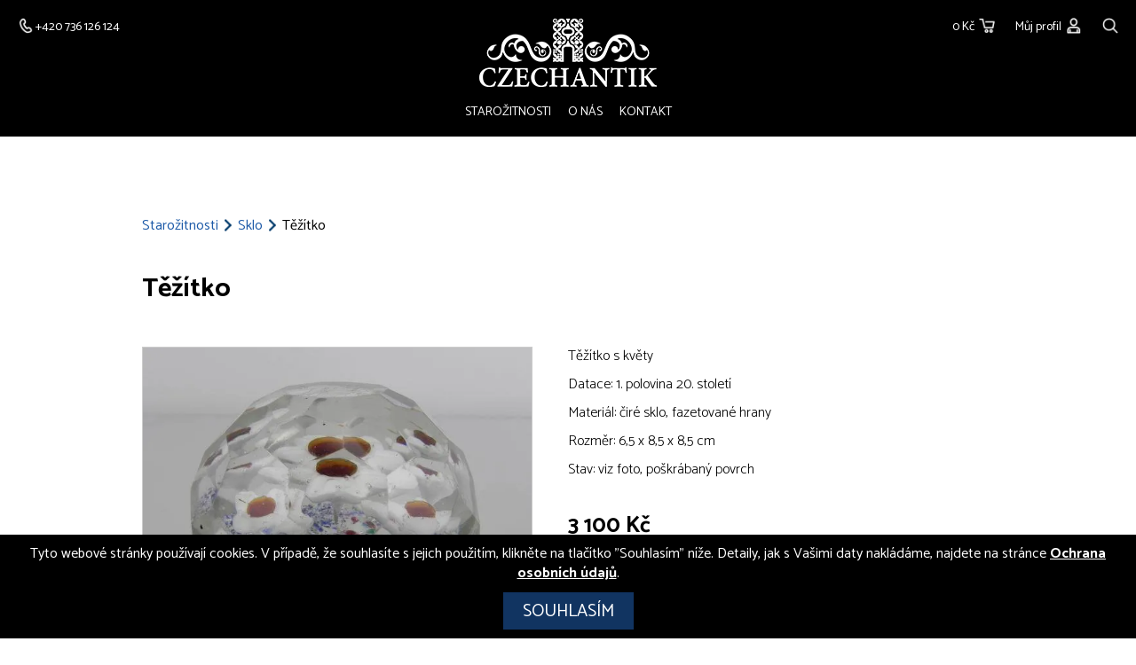

--- FILE ---
content_type: text/html; charset=UTF-8
request_url: https://www.czechantik.cz/starozitnost/tezitko/
body_size: 9410
content:
<!DOCTYPE html>
<html lang="cs-CZ">
<head>
<meta charset="UTF-8">
<meta name="viewport" content="width=device-width, initial-scale=1.0">
<meta name="google-site-verification" content="cgIYd3lAk-4dwoqzx93oaw32DHHfBjgd-AFvRHWhSxA">
<title>Těžítko | Czechantik</title>
<link rel="stylesheet" href="https://www.czechantik.cz/wp-content/themes/illusmart/style.css?v=1.13">
<!--<script src="https://ajax.aspnetcdn.com/ajax/jQuery/jquery-3.4.1.min.js"></script>-->
<script src="https://code.jquery.com/jquery-3.6.0.js"></script>
<link rel="apple-touch-icon" sizes="57x57" href="https://www.czechantik.cz/wp-content/themes/illusmart/images/favicon/apple-icon-57x57.png">
<link rel="apple-touch-icon" sizes="60x60" href="https://www.czechantik.cz/wp-content/themes/illusmart/images/favicon/apple-icon-60x60.png">
<link rel="apple-touch-icon" sizes="72x72" href="https://www.czechantik.cz/wp-content/themes/illusmart/images/favicon/apple-icon-72x72.png">
<link rel="apple-touch-icon" sizes="76x76" href="https://www.czechantik.cz/wp-content/themes/illusmart/images/favicon/apple-icon-76x76.png">
<link rel="apple-touch-icon" sizes="114x114" href="https://www.czechantik.cz/wp-content/themes/illusmart/images/favicon/apple-icon-114x114.png">
<link rel="apple-touch-icon" sizes="120x120" href="https://www.czechantik.cz/wp-content/themes/illusmart/images/favicon/apple-icon-120x120.png">
<link rel="apple-touch-icon" sizes="144x144" href="https://www.czechantik.cz/wp-content/themes/illusmart/images/favicon/apple-icon-144x144.png">
<link rel="apple-touch-icon" sizes="152x152" href="https://www.czechantik.cz/wp-content/themes/illusmart/images/favicon/apple-icon-152x152.png">
<link rel="apple-touch-icon" sizes="180x180" href="https://www.czechantik.cz/wp-content/themes/illusmart/images/favicon/apple-icon-180x180.png">
<link rel="icon" type="image/png" sizes="144x144"  href="https://www.czechantik.cz/wp-content/themes/illusmart/images/favicon/android-icon-144x144.png">
<link rel="icon" type="image/png" sizes="192x192"  href="https://www.czechantik.cz/wp-content/themes/illusmart/images/favicon/android-icon-192x192.png">
<link rel="icon" type="image/png" sizes="32x32" href="https://www.czechantik.cz/wp-content/themes/illusmart/images/favicon/favicon-32x32.png">
<link rel="icon" type="image/png" sizes="96x96" href="https://www.czechantik.cz/wp-content/themes/illusmart/images/favicon/favicon-96x96.png">
<link rel="icon" type="image/png" sizes="16x16" href="https://www.czechantik.cz/wp-content/themes/illusmart/images/favicon/favicon-16x16.png">
<link rel="manifest" href="https://www.czechantik.cz/wp-content/themes/illusmart/images/favicon/manifest.json">
<meta name="msapplication-TileColor" content="#ffffff">
<meta name="msapplication-TileImage" content="https://www.czechantik.cz/wp-content/themes/illusmart/images/favicon/ms-icon-144x144.png">
<meta name='robots' content='index, follow, max-image-preview:large, max-snippet:-1, max-video-preview:-1' />

	<!-- This site is optimized with the Yoast SEO plugin v20.13 - https://yoast.com/wordpress/plugins/seo/ -->
	<link rel="canonical" href="https://www.czechantik.cz/starozitnost/tezitko/" />
	<meta property="og:locale" content="cs_CZ" />
	<meta property="og:type" content="article" />
	<meta property="og:title" content="Těžítko | Czechantik" />
	<meta property="og:description" content="Těžítko s květy Datace: 1. polovina 20. století Materiál: čiré sklo, fazetované hrany Rozměr: 6,5 x 8,5 x 8,5 cm Stav: viz foto, poškrábaný povrch" />
	<meta property="og:url" content="https://www.czechantik.cz/starozitnost/tezitko/" />
	<meta property="og:site_name" content="Czechantik" />
	<meta name="twitter:card" content="summary_large_image" />
	<script type="application/ld+json" class="yoast-schema-graph">{"@context":"https://schema.org","@graph":[{"@type":"WebPage","@id":"https://www.czechantik.cz/starozitnost/tezitko/","url":"https://www.czechantik.cz/starozitnost/tezitko/","name":"Těžítko | Czechantik","isPartOf":{"@id":"https://www.czechantik.cz/#website"},"datePublished":"2013-03-27T14:11:48+00:00","dateModified":"2013-03-27T14:11:48+00:00","inLanguage":"cs","potentialAction":[{"@type":"ReadAction","target":["https://www.czechantik.cz/starozitnost/tezitko/"]}]},{"@type":"WebSite","@id":"https://www.czechantik.cz/#website","url":"https://www.czechantik.cz/","name":"Czechantik","description":"E-shop se starožitnostmi","potentialAction":[{"@type":"SearchAction","target":{"@type":"EntryPoint","urlTemplate":"https://www.czechantik.cz/?s={search_term_string}"},"query-input":"required name=search_term_string"}],"inLanguage":"cs"}]}</script>
	<!-- / Yoast SEO plugin. -->


<link rel="stylesheet" id="wp-block-library-css" href="https://www.czechantik.cz/wp-includes/css/dist/block-library/style.min.css?ver=6.3" media="all" />
<style id='classic-theme-styles-inline-css' type='text/css'>
/*! This file is auto-generated */
.wp-block-button__link{color:#fff;background-color:#32373c;border-radius:9999px;box-shadow:none;text-decoration:none;padding:calc(.667em + 2px) calc(1.333em + 2px);font-size:1.125em}.wp-block-file__button{background:#32373c;color:#fff;text-decoration:none}
</style>
<style id='global-styles-inline-css' type='text/css'>
body{--wp--preset--color--black: #000000;--wp--preset--color--cyan-bluish-gray: #abb8c3;--wp--preset--color--white: #ffffff;--wp--preset--color--pale-pink: #f78da7;--wp--preset--color--vivid-red: #cf2e2e;--wp--preset--color--luminous-vivid-orange: #ff6900;--wp--preset--color--luminous-vivid-amber: #fcb900;--wp--preset--color--light-green-cyan: #7bdcb5;--wp--preset--color--vivid-green-cyan: #00d084;--wp--preset--color--pale-cyan-blue: #8ed1fc;--wp--preset--color--vivid-cyan-blue: #0693e3;--wp--preset--color--vivid-purple: #9b51e0;--wp--preset--gradient--vivid-cyan-blue-to-vivid-purple: linear-gradient(135deg,rgba(6,147,227,1) 0%,rgb(155,81,224) 100%);--wp--preset--gradient--light-green-cyan-to-vivid-green-cyan: linear-gradient(135deg,rgb(122,220,180) 0%,rgb(0,208,130) 100%);--wp--preset--gradient--luminous-vivid-amber-to-luminous-vivid-orange: linear-gradient(135deg,rgba(252,185,0,1) 0%,rgba(255,105,0,1) 100%);--wp--preset--gradient--luminous-vivid-orange-to-vivid-red: linear-gradient(135deg,rgba(255,105,0,1) 0%,rgb(207,46,46) 100%);--wp--preset--gradient--very-light-gray-to-cyan-bluish-gray: linear-gradient(135deg,rgb(238,238,238) 0%,rgb(169,184,195) 100%);--wp--preset--gradient--cool-to-warm-spectrum: linear-gradient(135deg,rgb(74,234,220) 0%,rgb(151,120,209) 20%,rgb(207,42,186) 40%,rgb(238,44,130) 60%,rgb(251,105,98) 80%,rgb(254,248,76) 100%);--wp--preset--gradient--blush-light-purple: linear-gradient(135deg,rgb(255,206,236) 0%,rgb(152,150,240) 100%);--wp--preset--gradient--blush-bordeaux: linear-gradient(135deg,rgb(254,205,165) 0%,rgb(254,45,45) 50%,rgb(107,0,62) 100%);--wp--preset--gradient--luminous-dusk: linear-gradient(135deg,rgb(255,203,112) 0%,rgb(199,81,192) 50%,rgb(65,88,208) 100%);--wp--preset--gradient--pale-ocean: linear-gradient(135deg,rgb(255,245,203) 0%,rgb(182,227,212) 50%,rgb(51,167,181) 100%);--wp--preset--gradient--electric-grass: linear-gradient(135deg,rgb(202,248,128) 0%,rgb(113,206,126) 100%);--wp--preset--gradient--midnight: linear-gradient(135deg,rgb(2,3,129) 0%,rgb(40,116,252) 100%);--wp--preset--font-size--small: 13px;--wp--preset--font-size--medium: 20px;--wp--preset--font-size--large: 36px;--wp--preset--font-size--x-large: 42px;--wp--preset--spacing--20: 0.44rem;--wp--preset--spacing--30: 0.67rem;--wp--preset--spacing--40: 1rem;--wp--preset--spacing--50: 1.5rem;--wp--preset--spacing--60: 2.25rem;--wp--preset--spacing--70: 3.38rem;--wp--preset--spacing--80: 5.06rem;--wp--preset--shadow--natural: 6px 6px 9px rgba(0, 0, 0, 0.2);--wp--preset--shadow--deep: 12px 12px 50px rgba(0, 0, 0, 0.4);--wp--preset--shadow--sharp: 6px 6px 0px rgba(0, 0, 0, 0.2);--wp--preset--shadow--outlined: 6px 6px 0px -3px rgba(255, 255, 255, 1), 6px 6px rgba(0, 0, 0, 1);--wp--preset--shadow--crisp: 6px 6px 0px rgba(0, 0, 0, 1);}:where(.is-layout-flex){gap: 0.5em;}:where(.is-layout-grid){gap: 0.5em;}body .is-layout-flow > .alignleft{float: left;margin-inline-start: 0;margin-inline-end: 2em;}body .is-layout-flow > .alignright{float: right;margin-inline-start: 2em;margin-inline-end: 0;}body .is-layout-flow > .aligncenter{margin-left: auto !important;margin-right: auto !important;}body .is-layout-constrained > .alignleft{float: left;margin-inline-start: 0;margin-inline-end: 2em;}body .is-layout-constrained > .alignright{float: right;margin-inline-start: 2em;margin-inline-end: 0;}body .is-layout-constrained > .aligncenter{margin-left: auto !important;margin-right: auto !important;}body .is-layout-constrained > :where(:not(.alignleft):not(.alignright):not(.alignfull)){max-width: var(--wp--style--global--content-size);margin-left: auto !important;margin-right: auto !important;}body .is-layout-constrained > .alignwide{max-width: var(--wp--style--global--wide-size);}body .is-layout-flex{display: flex;}body .is-layout-flex{flex-wrap: wrap;align-items: center;}body .is-layout-flex > *{margin: 0;}body .is-layout-grid{display: grid;}body .is-layout-grid > *{margin: 0;}:where(.wp-block-columns.is-layout-flex){gap: 2em;}:where(.wp-block-columns.is-layout-grid){gap: 2em;}:where(.wp-block-post-template.is-layout-flex){gap: 1.25em;}:where(.wp-block-post-template.is-layout-grid){gap: 1.25em;}.has-black-color{color: var(--wp--preset--color--black) !important;}.has-cyan-bluish-gray-color{color: var(--wp--preset--color--cyan-bluish-gray) !important;}.has-white-color{color: var(--wp--preset--color--white) !important;}.has-pale-pink-color{color: var(--wp--preset--color--pale-pink) !important;}.has-vivid-red-color{color: var(--wp--preset--color--vivid-red) !important;}.has-luminous-vivid-orange-color{color: var(--wp--preset--color--luminous-vivid-orange) !important;}.has-luminous-vivid-amber-color{color: var(--wp--preset--color--luminous-vivid-amber) !important;}.has-light-green-cyan-color{color: var(--wp--preset--color--light-green-cyan) !important;}.has-vivid-green-cyan-color{color: var(--wp--preset--color--vivid-green-cyan) !important;}.has-pale-cyan-blue-color{color: var(--wp--preset--color--pale-cyan-blue) !important;}.has-vivid-cyan-blue-color{color: var(--wp--preset--color--vivid-cyan-blue) !important;}.has-vivid-purple-color{color: var(--wp--preset--color--vivid-purple) !important;}.has-black-background-color{background-color: var(--wp--preset--color--black) !important;}.has-cyan-bluish-gray-background-color{background-color: var(--wp--preset--color--cyan-bluish-gray) !important;}.has-white-background-color{background-color: var(--wp--preset--color--white) !important;}.has-pale-pink-background-color{background-color: var(--wp--preset--color--pale-pink) !important;}.has-vivid-red-background-color{background-color: var(--wp--preset--color--vivid-red) !important;}.has-luminous-vivid-orange-background-color{background-color: var(--wp--preset--color--luminous-vivid-orange) !important;}.has-luminous-vivid-amber-background-color{background-color: var(--wp--preset--color--luminous-vivid-amber) !important;}.has-light-green-cyan-background-color{background-color: var(--wp--preset--color--light-green-cyan) !important;}.has-vivid-green-cyan-background-color{background-color: var(--wp--preset--color--vivid-green-cyan) !important;}.has-pale-cyan-blue-background-color{background-color: var(--wp--preset--color--pale-cyan-blue) !important;}.has-vivid-cyan-blue-background-color{background-color: var(--wp--preset--color--vivid-cyan-blue) !important;}.has-vivid-purple-background-color{background-color: var(--wp--preset--color--vivid-purple) !important;}.has-black-border-color{border-color: var(--wp--preset--color--black) !important;}.has-cyan-bluish-gray-border-color{border-color: var(--wp--preset--color--cyan-bluish-gray) !important;}.has-white-border-color{border-color: var(--wp--preset--color--white) !important;}.has-pale-pink-border-color{border-color: var(--wp--preset--color--pale-pink) !important;}.has-vivid-red-border-color{border-color: var(--wp--preset--color--vivid-red) !important;}.has-luminous-vivid-orange-border-color{border-color: var(--wp--preset--color--luminous-vivid-orange) !important;}.has-luminous-vivid-amber-border-color{border-color: var(--wp--preset--color--luminous-vivid-amber) !important;}.has-light-green-cyan-border-color{border-color: var(--wp--preset--color--light-green-cyan) !important;}.has-vivid-green-cyan-border-color{border-color: var(--wp--preset--color--vivid-green-cyan) !important;}.has-pale-cyan-blue-border-color{border-color: var(--wp--preset--color--pale-cyan-blue) !important;}.has-vivid-cyan-blue-border-color{border-color: var(--wp--preset--color--vivid-cyan-blue) !important;}.has-vivid-purple-border-color{border-color: var(--wp--preset--color--vivid-purple) !important;}.has-vivid-cyan-blue-to-vivid-purple-gradient-background{background: var(--wp--preset--gradient--vivid-cyan-blue-to-vivid-purple) !important;}.has-light-green-cyan-to-vivid-green-cyan-gradient-background{background: var(--wp--preset--gradient--light-green-cyan-to-vivid-green-cyan) !important;}.has-luminous-vivid-amber-to-luminous-vivid-orange-gradient-background{background: var(--wp--preset--gradient--luminous-vivid-amber-to-luminous-vivid-orange) !important;}.has-luminous-vivid-orange-to-vivid-red-gradient-background{background: var(--wp--preset--gradient--luminous-vivid-orange-to-vivid-red) !important;}.has-very-light-gray-to-cyan-bluish-gray-gradient-background{background: var(--wp--preset--gradient--very-light-gray-to-cyan-bluish-gray) !important;}.has-cool-to-warm-spectrum-gradient-background{background: var(--wp--preset--gradient--cool-to-warm-spectrum) !important;}.has-blush-light-purple-gradient-background{background: var(--wp--preset--gradient--blush-light-purple) !important;}.has-blush-bordeaux-gradient-background{background: var(--wp--preset--gradient--blush-bordeaux) !important;}.has-luminous-dusk-gradient-background{background: var(--wp--preset--gradient--luminous-dusk) !important;}.has-pale-ocean-gradient-background{background: var(--wp--preset--gradient--pale-ocean) !important;}.has-electric-grass-gradient-background{background: var(--wp--preset--gradient--electric-grass) !important;}.has-midnight-gradient-background{background: var(--wp--preset--gradient--midnight) !important;}.has-small-font-size{font-size: var(--wp--preset--font-size--small) !important;}.has-medium-font-size{font-size: var(--wp--preset--font-size--medium) !important;}.has-large-font-size{font-size: var(--wp--preset--font-size--large) !important;}.has-x-large-font-size{font-size: var(--wp--preset--font-size--x-large) !important;}
.wp-block-navigation a:where(:not(.wp-element-button)){color: inherit;}
:where(.wp-block-post-template.is-layout-flex){gap: 1.25em;}:where(.wp-block-post-template.is-layout-grid){gap: 1.25em;}
:where(.wp-block-columns.is-layout-flex){gap: 2em;}:where(.wp-block-columns.is-layout-grid){gap: 2em;}
.wp-block-pullquote{font-size: 1.5em;line-height: 1.6;}
</style>
<link rel="stylesheet" id="cryptx-styles-css" href="https://www.czechantik.cz/wp-content/plugins/cryptx/css/cryptx.css?ver=6.3" media="all" />
<link rel="https://api.w.org/" href="https://www.czechantik.cz/wp-json/" /><link rel="EditURI" type="application/rsd+xml" title="RSD" href="https://www.czechantik.cz/xmlrpc.php?rsd" />
<meta name="generator" content="WordPress 6.3" />
<link rel='shortlink' href='https://www.czechantik.cz/?p=42640' />
<link rel="alternate" type="application/json+oembed" href="https://www.czechantik.cz/wp-json/oembed/1.0/embed?url=https%3A%2F%2Fwww.czechantik.cz%2Fstarozitnost%2Ftezitko%2F" />
<link rel="alternate" type="text/xml+oembed" href="https://www.czechantik.cz/wp-json/oembed/1.0/embed?url=https%3A%2F%2Fwww.czechantik.cz%2Fstarozitnost%2Ftezitko%2F&#038;format=xml" />
	<script async src="https://www.googletagmanager.com/gtag/js?id=G-VQV49KLJL0"></script>
	<script>
	  window.dataLayer = window.dataLayer || [];
	  function gtag(){dataLayer.push(arguments);}
	  gtag('js', new Date());
	  gtag('config', 'G-VQV49KLJL0');
	  gtag('config', 'AW-769046527');
	</script>
	<!-- Facebook Pixel Code -->
	<!--<script>
	!function(f,b,e,v,n,t,s)
	{if(f.fbq)return;n=f.fbq=function(){n.callMethod?
	n.callMethod.apply(n,arguments):n.queue.push(arguments)};
	if(!f._fbq)f._fbq=n;n.push=n;n.loaded=!0;n.version='2.0';
	n.queue=[];t=b.createElement(e);t.async=!0;
	t.src=v;s=b.getElementsByTagName(e)[0];
	s.parentNode.insertBefore(t,s)}(window,document,'script',
	'https://connect.facebook.net/en_US/fbevents.js');
	fbq('init', ''); 
	fbq('track', 'PageView');
	</script>
	<noscript>
	<img height="1" width="1" 
	src="https://www.facebook.com/tr?id=XXXXXXXXXX&ev=PageView
	&noscript=1"/>
	</noscript>-->
	<!-- End Facebook Pixel Code -->
	<!--<script>
	/* <![CDATA[ */
	var seznam_retargeting_id = ;
	/* ]]> */
	</script>
	<script src="//c.imedia.cz/js/retargeting.js"></script>-->
</head>

<body >

			<script async defer crossorigin="anonymous" src="https://connect.facebook.net/cs_CZ/sdk.js#xfbml=1&version=v16.0&appId=235405122427065&autoLogAppEvents=1"></script>
	<div id="fb-root"></div>
	
	
			<div class="header wrapper">
		<div class="wrap wrap-wide float_in">
			<div class="header-left">
				<!--<div class="header-item header-languages">
					<div class="lang-items">
											</div>
					<div class="langfire"></div>
				</div>-->
				<div class="header-item header-phone">
					<a href="tel:+420736126124"><img src="https://www.czechantik.cz/wp-content/themes/illusmart/images/phone.png" alt="Kontakt"><span>+420 736 126 124</span></a>				</div>
			</div>
			<div class="header-center">
				<a class="header-item" href="/" title=""><img class="logo" src="https://www.czechantik.cz/wp-content/themes/illusmart/images/logo-color.png" alt=""></a>
			</div>
			<div class="header-right">
				<div class="header-item header-cart"><a href="https://www.czechantik.cz/kosik/" title="Košík"><span>0 Kč</span><img src="https://www.czechantik.cz/wp-content/themes/illusmart/images/cart.png" alt="Košík"></a></div>
				<div class="header-item header-profile">
					<a href="https://www.czechantik.cz/prihlasit/"><span class="header-profile-title">Můj profil</span><img src="https://www.czechantik.cz/wp-content/themes/illusmart/images/user.png" alt="Profil"></a>				</div>
				<div class="header-item header-search"><a href="https://www.czechantik.cz/vyhledavani/" title="Vyhledávání"><img src="https://www.czechantik.cz/wp-content/themes/illusmart/images/search.png" alt="Vyhledávání"></a></div>
			</div>
		</div>
	</div>
	<div class="headmenu wrapper">
		<div class="wrap wrap-wide float_in">
			<div class="mobfire"><div class="hamburger"><div class="line-1"></div><div class="line-2"></div><div class="line-3"></div></div></div>
			<div class="scrollhome"><a href="/" title="Úvod"><img src="https://www.czechantik.cz/wp-content/themes/illusmart/images/logo-symbol.png" alt="Úvod"></a></div>
			<div class="navmenu uppercase">
				<div class="menu-main-menu-cs-container"><ul id="menu-main-menu-cs" class="menu"><li id="menu-item-10319" class="menu-item menu-item-type-post_type menu-item-object-page menu-item-home menu-item-10319"><a href="https://www.czechantik.cz/">Starožitnosti</a></li>
<li id="menu-item-79" class="menu-item menu-item-type-post_type menu-item-object-page menu-item-79"><a href="https://www.czechantik.cz/o-nas/">O nás</a></li>
<li id="menu-item-80" class="menu-item menu-item-type-post_type menu-item-object-page menu-item-80"><a href="https://www.czechantik.cz/kontakt/">Kontakt</a></li>
</ul></div>			</div>
		</div>
	</div>	
	
	<noscript><div style="padding: 20px">Pozor, máte v prohlížeči vypnutý Javascript! Pro správnou funkci webu je potřeba jej zapnout. Jak toto provést naleznete zde: <a href="https://www.enable-javascript.com/cz/">Jak zapnout javascript</a>.</div></noscript>
<div class="wrapper main single single-product single-page">
		<div class="content invisible wrap float_in">
		<div class="breadcrumb"><ul><li><a href="https://www.czechantik.cz/e-shop/">Starožitnosti</a></li><li><span class="breadcrumb-separator"></span><a href="https://www.czechantik.cz/starozitnosti/starozitne-sklo/">Sklo</a></li><li><span class="breadcrumb-separator"></span>Těžítko</li></ul></div><h1>Těžítko</h1>		<div class="float_in"><div class="thumb-wrap left"><div data-featherlight-gallery data-featherlight-filter="a"><div class="single-thumb"><a class="gal-href" href="https://www.czechantik.cz/wp-content/uploads/products/42640_tezitko_1.jpg"><img src="https://www.czechantik.cz/wp-content/uploads/products/42640_tezitko_1.webp" alt="Těžítko - 1"></a></div><div class="gallery-single-product float_in"><a class="gal-href" href="https://www.czechantik.cz/wp-content/uploads/products/42640_tezitko_2.jpg"><img src="https://www.czechantik.cz/wp-content/uploads/products/42640_tezitko_2.webp" alt="Těžítko - 2"></a><a class="gal-href" href="https://www.czechantik.cz/wp-content/uploads/products/42640_tezitko_3.jpg"><img src="https://www.czechantik.cz/wp-content/uploads/products/42640_tezitko_3.webp" alt="Těžítko - 3"></a></div></div></div><script src="//cdnjs.cloudflare.com/ajax/libs/detect_swipe/2.1.3/jquery.detect_swipe.min.js"></script>
		<script src="https://www.czechantik.cz/wp-content/themes/illusmart/js/lightbox/src/featherlight.js"></script>
					<script src="https://www.czechantik.cz/wp-content/themes/illusmart/js/lightbox/src/featherlight.gallery.js"></script>
				<script>
			$(document).ready(function(){
				jQuery('.gal-href').featherlightGallery({
											previousIcon: '&nbsp;',
						nextIcon: '&nbsp;',
										afterContent: function() {
						this.$legend = this.$legend || $('<div class="featherlight-title"/>').insertAfter(this.$content);
						if (this.$currentTarget.attr('title')) {
							this.$legend.html('<div class="featherlight-title-content light">' + this.$currentTarget.attr('title') + '</div>');
						} else {
							this.$legend.html('');
						}
					}
				});
			});
			window.addEventListener('load', showSingleProduct, false);
			function showSingleProduct() {
				sortGalThumbs();				$('.content').removeClass('invisible')
			};
			function sortGalThumbs() {
				productPicGalThumbOuterWidth = false;
				$('.gallery-single-product .gal-href').each(function(i) {
					if (productPicGalThumbOuterWidth) {
						$(this).width(productPicGalThumbOuterWidth);
					} else {
						var productPicGalThumbOuterWidth = $(this).width();
					}
					$(this).height(productPicGalThumbOuterWidth);
					productPicGalThumb = $(this).find('img');
					productPicGalThumbWidth = productPicGalThumb.width();
					productPicGalThumbHeight = productPicGalThumb.height();
					if (productPicGalThumbWidth >= productPicGalThumbHeight) {
						productPicGalThumb.css('width','auto');
						productPicGalThumb.css('height','100%');
					} else {
						/*productPicGalThumb.css('height','100%');*/
						productPicGalThumb.css('width','100%');
					}
				});
			}
			var prevWindowWidth = window.width;
			$(window).resize(function() {
				if (window.width !== prevWindowWidth) {
					sortGalThumbs();
				}
			});		</script><div class="product-data-wrap left float_in"><div class="single-desc"><div class="single-desc-value"><p>Těžítko s květy</p>
<p>Datace: 1. polovina 20. století</p>
<p>Materiál: čiré sklo, fazetované hrany</p>
<p>Rozměr: 6,5 x 8,5 x 8,5 cm</p>
<p>Stav: viz foto, poškrábaný povrch</p>
</div></div><input type="hidden" id="product-stock-42640" value="1"><div class="product-prices"><div class="product-price">3 100 Kč</div></div><div class="add-to-cart-wrap"><div id="42640" class="button add-to-cart bold"><span class="uppercase">Do košíku</span></div><a class="button add-to-cart product-contact uppercase bold" href="https://www.czechantik.cz/kontakt/?ref_id=42640">Poslat dotaz</a><input class="product-qty" id="42640_qty" type="hidden" value="1"></div><div class="single-atts single-atts-secondary"><div class="single-atts-title bold">Základní údaje</div><div class="single-att"><span class="single-att-title">Rok vzniku</span><span class="single-att-value">1940</span></div><div class="single-att"><span class="single-att-title">Země původu</span><span class="single-att-value">Evropa</span></div><div class="single-att"><span class="single-att-title">Kód produktu</span><span class="single-att-value">1004</span></div><div class="single-att"><span class="single-att-title">Zhlédnuto</span><span class="single-att-value">4920x</span></div></div></div></div><input type="hidden" id="cart-url" value="https://www.czechantik.cz/kosik/"><input type="hidden" id="product-nominal-price" value="3100"><input type="hidden" id="buy-action" value="dialog"><input type="hidden" id="page-ref" value="42640">	</div>
</div>


<div class="wrap product-share-buttons"><div class="share-buttons"><div class="share-buttons-inner"><div class="share-button"><div id="facebook-share-button"><img src="https://www.czechantik.cz/wp-content/themes/illusmart/images/socnet/share/facebook.png" alt="Facebook Share"></div><script>
										$('#facebook-share-button').on('click', function () {
											FB.ui({
												method: 'share',
												href: location.href,
											}, function (response) { });
										});
									</script></div><div class="share-button"><a target="_blank" href="https://www.pinterest.com/pin/create/button/?url=https%3A%2F%2Fwww.czechantik.cz%2Fstarozitnost%2Ftezitko%2F&media=https%3A%2F%2Fwww.czechantik.cz%2Fwp-content%2Fuploads%2Fproducts%2F42640_tezitko_1.webp&description=T%C4%9B%C5%BE%C3%ADtko"><img src="https://www.czechantik.cz/wp-content/themes/illusmart/images/socnet/share/pinterest.png" title="Pin It"></a></div><div class="share-button"><a href="mailto:?subject=T%C4%9B%C5%BE%C3%ADtko&body=https%3A%2F%2Fwww.czechantik.cz%2Fstarozitnost%2Ftezitko%2F"><img src="https://www.czechantik.cz/wp-content/themes/illusmart/images/socnet/share/mail.png" alt="E-mail"></a></div></div><script>
							function facebookshare(link) {
								FB.ui({
									method: 'share',
									href: link,
								}, function(response){});
							}
							$(document).on('click', '.fb-share-button', function(){
								facebookshare($(this).attr('fb-share-url'));
							});
						</script></div></div><div class="wrapper addons"><div class="wrap"><div class="addons-titles light"><div class="addon-fire active" id="tag-along-items-addon-fire">Související produkty</div></div><div class="addon tag-along-items active" id="tag-along-items-addon"><div class="products-outer invisible"><div class="products-grid-outer no-sidebar"><div class="products-grid float_in products-count-12 products-grid-primary"><div class="product"><input type="hidden" id="product-stock-47012" value="1"><a href="https://www.czechantik.cz/starozitnost/sklenice-na-vodu-2/"><div class="product-thumb"><img src="https://www.czechantik.cz/wp-content/uploads/products/47012_sklenice-na-vodu_1.webp" alt="Sklenice na vodu"></div><div class="product-name"><h2>Sklenice na vodu</h2></div></a><div class="product-data-items product-prices"><div class="product-price">10 500 Kč</div></div><div class="add-to-cart-wrap"><div id="47012" class="button add-to-cart bold"><span class="uppercase">Do košíku</span></div><input class="product-qty" id="47012_qty" type="hidden" value="1"></div></div><div class="product"><input type="hidden" id="product-stock-47057" value="1"><a href="https://www.czechantik.cz/starozitnost/sklenice-kolem-roku-1850-malovana-zlatem/"><div class="product-thumb"><img src="https://www.czechantik.cz/wp-content/uploads/products/47057_sklenice-kolem-roku-1850-malovana-zlatem_1.webp" alt="SKLENICE KOLEM ROKU 1850, MALOVANÁ ZLATEM"></div><div class="product-name"><h2>SKLENICE KOLEM ROKU 1850, MALOVANÁ ZLATEM</h2></div></a><div class="product-data-items product-prices"><div class="product-price">4 200 Kč</div></div><div class="add-to-cart-wrap"><div id="47057" class="button add-to-cart bold"><span class="uppercase">Do košíku</span></div><input class="product-qty" id="47057_qty" type="hidden" value="1"></div></div><div class="product"><input type="hidden" id="product-stock-49985" value="1"><a href="https://www.czechantik.cz/starozitnost/art-deco-nizsi-sklenky-daum/"><div class="product-thumb"><img src="https://www.czechantik.cz/wp-content/uploads/products/49985_art-deco-nizsi-sklenky-daum_1.webp" alt="Art deco nižší sklenky - Daum"></div><div class="product-name"><h2>Art deco nižší sklenky - Daum</h2></div></a><div class="product-data-items product-prices"><div class="product-price">2 400 Kč</div></div><div class="add-to-cart-wrap"><div id="49985" class="button add-to-cart bold"><span class="uppercase">Do košíku</span></div><input class="product-qty" id="49985_qty" type="hidden" value="1"></div></div><div class="product"><input type="hidden" id="product-stock-45855" value="1"><a href="https://www.czechantik.cz/starozitnost/sklenena-vaza-kamenicky-senov/"><div class="product-thumb"><img src="https://www.czechantik.cz/wp-content/uploads/products/45855_sklenena-vaza-kamenicky-senov_1.webp" alt="Skleněná váza Kamenický Šenov"></div><div class="product-name"><h2>Skleněná váza Kamenický Šenov</h2></div></a><div class="product-data-items product-prices"><div class="product-price">13 000 Kč</div></div><div class="add-to-cart-wrap"><div id="45855" class="button add-to-cart bold"><span class="uppercase">Do košíku</span></div><input class="product-qty" id="45855_qty" type="hidden" value="1"></div></div><div class="product"><input type="hidden" id="product-stock-62705" value="1"><a href="https://www.czechantik.cz/starozitnost/loetz-klastersky-mlyn-vaza-na-trech-nozkach/"><div class="product-thumb"><img src="https://www.czechantik.cz/wp-content/uploads/products/62705_loetz-klastersky-mlyn-vaza-na-trech-nozkach_1.webp" alt="Loetz, Klášterský Mlýn, váza na třech nožkách"></div><div class="product-name"><h2>Loetz, Klášterský Mlýn, váza na třech nožkách</h2></div></a><div class="product-data-items product-prices"><div class="product-price">13 500 Kč</div></div><div class="add-to-cart-wrap"><div id="62705" class="button add-to-cart bold"><span class="uppercase">Do košíku</span></div><input class="product-qty" id="62705_qty" type="hidden" value="1"></div></div><div class="product"><input type="hidden" id="product-stock-47166" value="1"><a href="https://www.czechantik.cz/starozitnost/art-deco-flakon-se-zatkou/"><div class="product-thumb"><img src="https://www.czechantik.cz/wp-content/uploads/products/47166_art-deco-flakon-se-zatkou_1.webp" alt="Art deco flakon se zátkou"></div><div class="product-name"><h2>Art deco flakon se zátkou</h2></div></a><div class="product-data-items product-prices"><div class="product-price">4 700 Kč</div></div><div class="add-to-cart-wrap"><div id="47166" class="button add-to-cart bold"><span class="uppercase">Do košíku</span></div><input class="product-qty" id="47166_qty" type="hidden" value="1"></div></div><div class="product"><input type="hidden" id="product-stock-55971" value="1"><a href="https://www.czechantik.cz/starozitnost/zlaceny-zdobeny-pohar-moser/"><div class="product-thumb"><img src="https://www.czechantik.cz/wp-content/uploads/products/55971_zlaceny-zdobeny-pohar-moser_1.webp" alt="Zlacený zdobený pohár Moser"></div><div class="product-name"><h2>Zlacený zdobený pohár Moser</h2></div></a><div class="product-data-items product-prices"><div class="product-price">22 300 Kč</div></div><div class="add-to-cart-wrap"><div id="55971" class="button add-to-cart bold"><span class="uppercase">Do košíku</span></div><input class="product-qty" id="55971_qty" type="hidden" value="1"></div></div><div class="product"><input type="hidden" id="product-stock-64384" value="1"><a href="https://www.czechantik.cz/starozitnost/zeleznobrodske-sklo-konik-z-jantaroveho-skla/"><div class="product-thumb"><img src="https://www.czechantik.cz/wp-content/uploads/products/64384_zeleznobrodske-sklo-konik-z-jantaroveho-skla_1.webp" alt="Železnobrodské sklo – Koník z jantarového skla"></div><div class="product-name"><h2>Železnobrodské sklo – Koník z jantarového skla</h2></div></a><div class="product-data-items product-prices"><div class="product-price">1 100 Kč</div></div><div class="add-to-cart-wrap"><div id="64384" class="button add-to-cart bold"><span class="uppercase">Do košíku</span></div><input class="product-qty" id="64384_qty" type="hidden" value="1"></div></div><div class="product"><input type="hidden" id="product-stock-50039" value="1"><a href="https://www.czechantik.cz/starozitnost/art-deco-skleneny-kohout-sabino/"><div class="product-thumb"><img src="https://www.czechantik.cz/wp-content/uploads/products/50039_art-deco-skleneny-kohout-sabino_1.webp" alt="Art deco skleněný kohout - Sabino"></div><div class="product-name"><h2>Art deco skleněný kohout - Sabino</h2></div></a><div class="product-data-items product-prices"><div class="product-price">19 400 Kč</div></div><div class="add-to-cart-wrap"><div id="50039" class="button add-to-cart bold"><span class="uppercase">Do košíku</span></div><input class="product-qty" id="50039_qty" type="hidden" value="1"></div></div><div class="product"><input type="hidden" id="product-stock-64389" value="1"><a href="https://www.czechantik.cz/starozitnost/rudolf-hlousek-art-deco-misa-se-sesti-miskami/"><div class="product-thumb"><img src="https://www.czechantik.cz/wp-content/uploads/products/64389_rudolf-hlousek-art-deco-misa-se-sesti-miskami_1.webp" alt="Rudolf Hloušek – Art deco mísa se šesti miskami"></div><div class="product-name"><h2>Rudolf Hloušek – Art deco mísa se šesti miskami</h2></div></a><div class="product-data-items product-prices"><div class="product-price">2 200 Kč</div></div><div class="add-to-cart-wrap"><div id="64389" class="button add-to-cart bold"><span class="uppercase">Do košíku</span></div><input class="product-qty" id="64389_qty" type="hidden" value="1"></div></div><div class="product"><input type="hidden" id="product-stock-57138" value="0"><a href="https://www.czechantik.cz/starozitnost/sklenice-s-certem-a-kulickami/"><div class="product-thumb"><img src="https://www.czechantik.cz/wp-content/uploads/products/57138_sklenice-s-certem-a-kulickami_1.webp" alt="Sklenice s čertem a kuličkami"></div><div class="product-name"><h2>Sklenice s čertem a kuličkami</h2></div></a><div class="product-data-items product-prices"><div class="product-price">1 200 Kč</div></div><div class="add-to-cart-wrap"><a class="button add-to-cart product-contact uppercase bold" href="https://www.czechantik.cz/kontakt/?ref_id=57138">Kontakt</a></div></div><div class="product"><input type="hidden" id="product-stock-56276" value="1"><a href="https://www.czechantik.cz/starozitnost/dvojice-sklenic-romanticke-krajiny/"><div class="product-thumb"><img src="https://www.czechantik.cz/wp-content/uploads/products/56276_dvojice-sklenic-romanticke-krajiny_1.webp" alt="Dvojice sklenic – romantické krajiny"></div><div class="product-name"><h2>Dvojice sklenic – romantické krajiny</h2></div></a><div class="product-data-items product-prices"><div class="product-price">32 900 Kč</div></div><div class="add-to-cart-wrap"><div id="56276" class="button add-to-cart bold"><span class="uppercase">Do košíku</span></div><input class="product-qty" id="56276_qty" type="hidden" value="1"></div></div></div></div>				<script>
					window.addEventListener('load', showGrid, false);
					function showGrid() {
						sortBoxes();
						$('.products-outer').removeClass('invisible')
					};
					function sortBoxes() {
						$('.product-thumb').each(function(i) {
							$(this).css('height','');
						});
						$('.product-thumb img').each(function(i) {
							$(this).css('width','');
							$(this).css('height','auto');
						});
						if ($(window).width() > 500) {
							maxPicHeight = 0;
							$('.product-thumb').each(function(i) {
								PicWidth = $(this).width();
								PicHeight = PicWidth;
								return false;
							});
							$('.product-thumb').each(function(i) {
								$(this).css('height',PicHeight);
								productPic = $(this).find('img');
								productPicWidth = productPic.width();
								productPicHeight = productPic.height();
								if (productPicWidth >= productPicHeight) {
									productPic.css('width','100%');
									productPic.css('height','auto');
								} else {
									productPic.css('height','100%');
									productPic.css('width','auto');
								}
								/*if (productPicWidth >= productPicHeight) {
									productPic.css('width','auto');
									productPic.css('height','100%');
								} else {
									productPic.css('width','100%');
								}*/
							});
						}
						$('.product').each(function(i) {
							$(this).css('height','');
						});
						if ($(window).width() > 500) {
							maxProductHeight = 0;
							$('.product').each(function(i) {
								productHeight = $(this).height();
								if (productHeight > maxProductHeight) {
									maxProductHeight = productHeight;
								}
							});
							$('.product').each(function(i) {
								$(this).css('height',maxProductHeight + 20);
							});
						}
											}
					$(window).resize(function() {
						sortBoxes();
					});
														</script></div></div></div></div><script>
				$(document).on('click','.addon-fire',function(){
					var idAddon = $(this).attr('id').replace('-fire','');
					if (!$(this).hasClass('active')) {
						$('.addon-fire.active').removeClass('active');
						$(this).addClass('active');
						$('.active.addon').fadeOut(100);
						setTimeout(function(){
							$('.addon.active').removeClass('active');
							$('#' + idAddon).fadeIn(100);
						}, 100);
						setTimeout(function(){
							$('#' + idAddon).addClass('active');
						}, 200);
					}
				});
			</script><script src="https://www.czechantik.cz/wp-content/plugins/illusmart-shopper/js/add_to_cart.js"></script>
		<script src="https://www.czechantik.cz/wp-content/plugins/illusmart-shopper/js/value_buttons.js"></script>

<div class="footer-outer">
	<div class="prefooter wrapper">
		<div class="wrap">
			<div class="float_in">
				<div class="prefoot third">
					<div class="prefoot-section">
						<div class="prefoot-title uppercase">Produkty</div><ul class="light"><li><a href="https://www.czechantik.cz/starozitnosti/starozitne-sperky/">Šperky</a></li><li><a href="https://www.czechantik.cz/starozitnosti/moderni-umeni-a-design/">Moderní umění a design</a></li><li><a href="https://www.czechantik.cz/starozitnosti/starozitne-stribro/">Stříbro</a></li><li><a href="https://www.czechantik.cz/starozitnosti/starozitne-sklo/">Sklo</a></li><li><a href="https://www.czechantik.cz/starozitnosti/sochy-plastiky/">Sochy, plastiky</a></li><li><a href="https://www.czechantik.cz/starozitnosti/starozitne-obrazy/">Obrazy</a></li><li><a href="https://www.czechantik.cz/starozitnosti/starozitny-porcelan-kamenina/">Porcelán, kamenina</a></li><li><a href="https://www.czechantik.cz/starozitnosti/starozitny-nabytek/">Nábytek</a></li><li><a href="https://www.czechantik.cz/starozitnosti/ostatni/">Ostatní</a></li><li><a href="https://www.czechantik.cz/starozitnosti/starozitne-hodiny/">Hodiny, hodinky</a></li></ul>					</div>
					<div class="prefoot-section">
						<div class="prefoot-title uppercase">Zákaznická sekce</div><ul class="light"><li><a href="https://www.czechantik.cz/prihlasit/">Přihlásit</a></li><li><a href="https://www.czechantik.cz/registrace/">Registrace</a></li><li><a href="https://www.czechantik.cz/zapomenute-heslo/">Reset hesla</a></li></ul>					</div>
				</div>
				<div class="prefoot third">
					<div class="prefoot-subsection">
						<div class="prefoot-title uppercase">Informace</div><div class="light"><div class="menu-footer-menu-cs-container"><ul id="menu-footer-menu-cs" class="menu"><li id="menu-item-86" class="menu-item menu-item-type-post_type menu-item-object-page menu-item-86"><a href="https://www.czechantik.cz/o-nas/">O nás</a></li>
<li id="menu-item-196" class="menu-item menu-item-type-post_type menu-item-object-page menu-item-196"><a href="https://www.czechantik.cz/vse-o-nakupu/">Vše o nákupu</a></li>
<li id="menu-item-775" class="menu-item menu-item-type-post_type menu-item-object-page menu-item-775"><a href="https://www.czechantik.cz/doprava-a-platba/">Doprava a platba</a></li>
<li id="menu-item-774" class="menu-item menu-item-type-post_type menu-item-object-page menu-item-774"><a href="https://www.czechantik.cz/partneri/">Partneři</a></li>
<li id="menu-item-773" class="menu-item menu-item-type-post_type menu-item-object-page menu-item-773"><a href="https://www.czechantik.cz/cenik-sluzeb/">Ceník služeb</a></li>
<li id="menu-item-87" class="menu-item menu-item-type-post_type menu-item-object-page menu-item-87"><a href="https://www.czechantik.cz/kontakt/">Kontakt</a></li>
</ul></div></div>					</div>
					<div class="prefoot-subsection">
						<ul class="light"><li><a href="https://www.czechantik.cz/obchodni-podminky/">Všeobecné obchodní podmínky</a></li><li><a href="https://www.czechantik.cz/ochrana-osobnich-udaju/">Ochrana osobních údajů</a></li></ul>					</div>
					<div class="prefoot-section">
						<div class="prefoot-title uppercase">Platební metody</div><div class="footer-payments"><img src="https://www.czechantik.cz/wp-content/themes/illusmart/images/payments/gopay.png" alt="GoPay"></div>					</div>
				</div>
				<div class="prefoot third">
					<div class="prefoot-title uppercase">Provozovatel</div><div class="prefoot-info">Otevírací doba<br>PO - PÁ	: 12:00 - 18:00</div><div class="prefoot-subsection"><ul class="bold"><li class="contact-phone"><a href="tel:+420736126124">+420 736 126 124</a></li><li class="contact-mail"><a href="javascript:DeCryptX('2k2p0f2q3C2e2|0e1d3k0a1o1u0i1l201d2|')">i&#110;fo&#64;cz&#101;&#99;&#104;&#97;n&#116;i&#107;&#46;c&#122;</a></li></ul></div><div class="prefoot-subsection prefoot-contact-data"><ul><li><strong>CZECHANTIK.CZ s.r.o.</strong></li><li>Petrské náměstí 1</li><li>Praha 1</li><li>110 00</li><li>IČ: 06910076</li></ul></div><div class="prefoot-subsection socnet"><a href="https://www.facebook.com/czechantik" target="_blank"><img src="https://www.czechantik.cz/wp-content/themes/illusmart/images/socnet/facebook.png" alt="facebook"></a><a href="https://www.instagram.com/czechantik" target="_blank"><img src="https://www.czechantik.cz/wp-content/themes/illusmart/images/socnet/instagram.png" alt="instagram"></a></div>				</div>
			</div>
			<div class="gmap"><iframe frameborder="0" style="border:0" src="https://www.google.com/maps/embed/v1/place?key= AIzaSyBDcIlXqcE5frFfzDAegb2YJraYTcRCxNQ&q=CZECHANTIK.CZ starožitnosti,Petrské náměstí 1,Praha 1,110 00" allowfullscreen></iframe></div>		</div>
	</div>
	<div class="footer wrapper">
		<div class="wrap wrap-wide float_in">
			<div class="foot left">
				<p>&copy; 2026 <a class="light" href=""><strong>CZECHANTIK.CZ s.r.o.</strong></a></p>
			</div>
			<div class="foot right">
				<p>designed by <a href="https://illusmart.com"><strong>illusmart</strong></a></p>
			</div>
		</div>
	</div>
</div>

<div class="gdpr-bar gdpr-bar-bottom"><p>Tyto webové stránky používají cookies. V případě, že souhlasíte s jejich použitím, klikněte na tlačítko "Souhlasím" níže. Detaily, jak s Vašimi daty nakládáme, najdete na stránce <a href="https://www.czechantik.cz/ochrana-osobnich-udaju/">Ochrana osobních údajů</a>.</p><form id="gdpr_form" method="post"><input type="hidden" name="gdpr_submitted" value="true"><input type="hidden" name="gdpr_agree" value="agree"><input type="submit" name="gdpr_submit" class="button" value="Souhlasím"></form></div><script>
				function gdprBar() {
					var gdprBarHeight = $('.gdpr-bar').height() + 20;
					$('body').css('padding-bottom', gdprBarHeight);
				}
				gdprBar();
				$(window).resize(function() {
					gdprBar();
				});
			</script>
<script>
	var hH = $('.headmenu').offset().top;
	$(window).scroll(function() {
		if ($(this).scrollTop() > hH) {
			$('body').addClass('stickyhead');
		}
		else {
			$('body').removeClass('stickyhead');
		}  
	});	
	$(document).on('click', '.mobfire', function(){
		$('.headmenu').toggleClass('clicked');
	});
		$(document).on('click', '.header-languages', function(){
		$(this).toggleClass('clicked');
	});
</script>

<script src="https://www.czechantik.cz/wp-content/plugins/cryptx/js/cryptx.min.js?ver=6.3" id="cryptx-js-js"></script>

</body>
</html>

--- FILE ---
content_type: text/css
request_url: https://www.czechantik.cz/wp-content/themes/illusmart/style.css?v=1.13
body_size: 14408
content:
@import url('https://fonts.googleapis.com/css?family=Catamaran:300,400,700&display=swap&subset=latin-ext');

/*
Theme Name: Illusmart SHOPPER THEME
Theme URI: https://www.illusmart.com
Author: Martin Gross - Illusmart
Author URI: https://www.illusmart.com
Description: Theme for use with Shopper plugin
Version: 1.0
License: Copyright - Martin Gross
Tags: e-commerce theme
Text Domain: illusmart
*/

* {
box-sizing: border-box;
margin: 0;
padding: 0;
border: 0;
-webkit-text-size-adjust: none;
-moz-text-size-adjust: none;
-ms-text-size-adjust: none;
-o-text-size-adjust: none;
text-size-adjust: none;
}

.lang-items, .sidetax, .slidermenu-wrap.has-slider, .addon-fire, .value-buttons, .checkbox-wrap label, .radio-section label, .cart-delivery label, .featherlight .featherlight-content, #slider, .nivo-directionNav a {
user-select: none;
-ms-user-select: none;
-o-user-select:none;
-moz-user-select: none;
-khtml-user-select: none;
-webkit-user-select: none;
-webkit-touch-callout: none;
}

body {
text-align: center;
background-color: #fff; 
}

body, label, input, select, textarea {
font-size: 16px; line-height: 22px; font-family: 'Catamaran', sans-serif; color: #000;
}

label, input, select, textarea {
-webkit-appearance: none;	
}

.socnet img, .share-button img, .homebox-thumb img, .product-thumb img, .gallery-single a img, .gal-href img {
-webkit-backface-visibility: hidden;
-webkit-transform: rotate(0);
-moz-transform: rotate(0);
transform: rotate(0);
}

/*-----BASIC-----*/

h1, h2, h3, h4, h5, p, hr, ul, ol, body .wp-block-image, body .wp-block-table, body .wp-block-columns {
margin: 0 0 30px;
}

h1, .like-h1 {
margin-bottom: 45px;	
}

.single-page h1 {
text-align: center;
}

p:last-child, ul:last-child, ol:last-child, input[type=submit]:last-child, body .wp-block-image:last-child, body .wp-block-table:last-child, body .wp-block-columns:last-child {
margin-bottom: 0;	
}

@media only screen and (max-width: 899px) {

	.wp-block-column {
	margin-bottom: 30px;	
	}
	
	.wp-block-column:last-child {
	margin-bottom: 0;
	}

}

a {
color: #1e5ba8;
/*color: #113461;*/
}

a.news-link:hover, .sidetax a:hover, .sidebar a:hover {
color: #000;	
}

.content a, .contact td a:hover {
text-decoration: underline;
}

a, a:hover, .content .sidetax a, .content .sidebar a, a.news-link, .content .button, .breadcrumb a, .sorting a, .content .product a, .content .pager a, .linklabel a, .contact td a, .cart-table-value a {
text-decoration: none;
}

.header a, .langfire {
opacity: 1;	
}

.header a:hover, .langfire:hover {
opacity: 0.6;	
}

ul li, ol li {
list-style-position: outside; margin-left: 20px;
}

hr {
border-bottom: 1px solid #eee;
}

.cleaner {
clear: both; height: 0;
}

.left {
float: left;
}

.right {
float: right;
}

.wrapper {
width: 100%; text-align: center;
}

.wrap {
max-width: 1000px; margin: auto; padding: 0 20px;
}

.products .wrap, .homeproducts .wrap, .news .wrap, .single-news .wrap {
max-width: 1300px;
}

.wrap-wide {
max-width: 100%;
}

@media only screen and (max-width: 899px) {

	.half {
	margin-bottom: 20px;
	}
	
	.half:last-child {
	margin-bottom: 0;
	}
	
}

@media only screen and (min-width: 899px) {

	.half {
	width: 50%;	float: left;
	}

	.half:nth-of-type(odd) {
	padding-right: 20px;
	}

	.half:nth-of-type(even) {
	padding-left: 20px;
	}
	
	.rating .half:nth-of-type(odd) {
	padding-right: 40px;
	}
	
	.rating .half:nth-of-type(even) {
	padding-left: 0;
	}

}

@media only screen and (max-width: 340px) {
	
	.third, .fourth {
	padding-bottom: 20px;
	}
	
	.third:last-child, .fourth:last-child {
	padding-bottom: 0;
	}
	
}

@media only screen and (min-width: 340px) and (max-width: 700px) {

	.third, .fourth {
	width: 50%; float: left; padding-bottom: 20px;
	}

	.third:nth-of-type(odd), .fourth:nth-of-type(odd) {
	clear: both; padding-right: 10px;	
	}

	.third:nth-of-type(even), .fourth:nth-of-type(even) {
	padding-left: 10px;
	}

}

@media only screen and (max-width: 700px) {

	.prefooter .third, .prefooter .third:nth-of-type(odd), .prefooter .third:nth-of-type(even) {
	float: none; clear: none; width: 100%; padding: 0 0 30px;
	}
	
	.prefooter .third:last-child {
	padding-bottom: 0;	
	}
	
	.prefooter .gmap {
	margin-top: 30px;	
	}


}

@media only screen and (min-width: 700px) {

	.third {
	width: 33.3%; float: left; padding-bottom: 30px;
	}
	
	.prefooter .third {
	padding-bottom: 0;	
	}
	
	.prefooter .gmap {
	margin-top: 50px;	
	}
	
	.prefooter .gmap iframe {
	height: 350px;
	}

	.third:nth-of-type(3n+1) {
	clear: both; padding-right: 20px;	
	}

	.third:nth-of-type(3n+2) {
	padding-left: 10px; padding-right: 10px;
	}

	.third:nth-of-type(3n) {
	padding-left: 20px;
	}

}

@media only screen and (min-width: 700px) and (max-width: 1000px) {
	
	.fourth {
	width: 33.3%; float: left; padding-top: 30px;
	}

	.fourth:nth-of-type(3n+1) {
	clear: both; padding-right: 8px;	
	}

	.fourth:nth-of-type(3n+2) {
	padding-left: 4px; padding-right: 4px;
	}

	.fourth:nth-of-type(3n) {
	padding-left: 8px;
	}
	
}

@media only screen and (min-width: 1000px) {
	
	.fourth {
	width: 25%; float: left; padding-top: 30px;
	}

	.fourth:nth-of-type(4n+1) {
	clear: both; padding-right: 9px;	
	}

	.fourth:nth-of-type(4n+2) {
	padding-left: 3px; padding-right: 6px;
	}
	
	.fourth:nth-of-type(4n+3) {
	padding-left: 6px; padding-right: 3px;
	}

	.fourth:nth-of-type(4n) {
	padding-left: 9px;
	}
	
}

img {
display: block; max-width: 100%; height: auto;
}

body .wp-block-image figcaption {
margin-top: 10px; margin-bottom: 0;
}

body .wp-block-table {
padding: 3px;
border: 2px #999 solid;
}

body .wp-block-table table {
border-collapse: collapse;
}

body .wp-block-table th, body .wp-block-table td {
padding: 10px 15px;
border: 1px #aaa solid;
}

body .wp-block-table th {
background: #eee;
}

body .wp-block-table.order-meta-wrap {
padding: 0;
border: 0;
}

body .wp-block-table.order-meta-wrap th, body .wp-block-table.order-meta-wrap td {
padding: 7px 7px 3px;	
}

body .wp-block-table table.order-delivery-table {
width: auto;	
}

.order-meta-wrap {
overflow: auto;
}

.green {
color: #7dcc3d;	
}

.red {
color: #f42;	
}

.lined-through {
text-decoration: line-through;	
}

/*-----FONTS-----*/

/*
.product-price {
font-size: 25px; line-height: 25px;
}
*/


.product-price {
font-size: 20px; line-height: 20px;
}


.single-product .product-price {
font-size: 25px; line-height: 25px;
}

h3, .slide-text, .order-title {
font-size: 24px; line-height: 32px;
}

h4, .cart-total {
font-size: 21px; line-height: 28px;
}

.value-buttons .plus {
font-size: 21px; line-height: 22px;
}

.value-buttons .minus {
font-size: 21px; line-height: 24px;
}

.discount, .pager a, .pager span, .dialog-title {
font-size: 20px; line-height: 20px;	
}

.login-addon-title, .order-subtitle, .button, input[type=submit] {
font-size: 20px; line-height: 26px;	
}

@media only screen and (max-width:1000px) {
	
	.homebox .button, .slide-buttons a.button, .home-button {
	font-size: 18px; line-height: 18px;
	}

}

.news-date, .news-place, .news-link, .cart-total-without-vat, .radio-section-title, .select-section-title, .single-product-availibility, .dialog-window .button, .prefoot-title, .user-product-title {
font-size: 18px; line-height: 24px;
}

h5 {
font-size: 19px; line-height: 26px;
}

/*.product-name h2 {
font-size: 16px; line-height: 22px;
}*/

.add-to-cart {
font-size: 16px; line-height: 18px;
}

.sold-out, .product-price-without-vat, .profile .button-area .button, .edit-button-area .button {
font-size: 16px; line-height: 16px;
}

.prefoot .prefoot-contact-data li {
line-height: 24px;	
}

.prefoot li, .homecontent p, .homecontent li {
line-height: 30px;	
}

.product-name h2, .wp-block-table.order-meta-wrap, .sub-cat {
font-size: 14px; line-height: 18px;
}

.cart-table-value .value-buttons .plus {
font-size: 14px; line-height: 15px;
}

.header, .headmenu, .sidetax-filter .button, .cart-table-value .value-buttons .minus, .footer {
font-size: 14px; line-height: 14px;	
}

@media only screen and (max-width:550px) {

	h1, .like-h1, h2, .sidebar-title {
	font-size: 27px; line-height: 36px;
	}
	
	.homecontent h1 {
	font-size: 30px; line-height: 40px;
	}
		
	.cart-table-value {
	font-size: 12px; line-height: 16px;
	}
	
}

@media only screen and (min-width:550px) {

		
	h1, .like-h1 {
	font-size: 48px; line-height: 64px;
	}
	
	.homecontent h1 {
	font-size: 40px; line-height: 50px;
	}

		
	h2, .sidebar-title, .single-product h1, .products h1 {
	font-size: 30px; line-height: 40px;
	}
	
}
@media only screen and (max-width:1000px) {
	
	.banner-text, .slide-title {
	font-size: 30px; line-height: 40px;
	}
	
	.slide-text {
	font-size: 18px; line-height: 24px;
	}
	
}

@media only screen and (min-width:1000px) {
	
	.banner-text, .slide-title {
	font-size: 60px; line-height: 80px;
	}
	
	.slide-text {
	font-size: 24px; line-height: 36px;
	}
	
}

@media only screen and (max-width:820px) {
	
	.navmenu li ul li a {
	line-height: 20px;
	}
	
}

.regular, p, hr, ul, ol, a, .product h2, .contact-table th, .cart-table-value th, input[type=submit] {
font-weight: 400;
}

.light, .light p, .light li, th.light, .single-subtitle, .single-desc-value p, .single-desc-value ul, .single-desc-value ol, .single-att-title, .cart-subtitle, .cart-total-title, .radio-desc, .payment-summary-title, .delivery-summary-title, .prefoot .light a {
font-weight: 300;
}

.bold, strong, h1, h1, h2, h3, h4, h5, .like-h1, .product-price, .sold-out, .discount, .sidetax .top-cat.unpacked > a, .sidetax .current-cat > a, .sidetax-filter li.active a, .pager a.next, .pager a.prev, .cart-subtitle.active, .prefoot .bold a {
font-weight: 700;
}

.uppercase, h1, .like-h1, .contact-table th, .cart-subtitles, input[type=submit] {
text-transform: uppercase;
}

.lowercase {
text-transform: lowercase;
}

.search-heading-word, .single-product h1 {
text-transform: none;	
}

.justify, .single-desc-value, .content.justify p {
text-align: justify;	
}

@media only screen and (max-width: 700px) {
	
	.justify, .single-desc-value, .content.justify p {
	text-align: left;	
	}
	
}

@media only screen and (min-width: 700px) {

	.justify, .single-desc-value, .content.justify p {
	text-align: justify;	
	}

}

@media only screen and (max-width:820px) {
	
	.navmenu li ul li a {
	text-transform: none;
	}
	
}

/*-----STRUCTURE-----*/

/*-----header-----*/

@media screen and (max-width: 600px) {
	
	body #wpadminbar {
	position: fixed;
	}

}

.header {
position: relative;
background: #000;
z-index: 9994;
}

.header-left {
text-align: left;
}

.header-right {
text-align: right;
}

.header, .header a {
color: #fff;
}

.header-item, .header img, .header-item span {
display: inline-block; vertical-align: top;
}

.header img {
width: auto; height: 18px;	
}

.header-cart span, .header-profile span {
padding-top: 4px; padding-bottom: 4px; margin-right: 5px;	
}

.header-languages {
position: relative;	width: 40px;
cursor: pointer;
}

.lang-items {
position: absolute; top: 0; left: -4px; overflow: hidden; max-height: 17px; text-align: center;
z-index: 9999;
}

.clicked .lang-items {
max-height: 160px;
background: #000;
}

.clicked .lang-items span {
color: #113461;
}

.clicked .lang-items a:hover {
background: #113461;
opacity: 1;
}

.langfire {
float: right; width: 15px; height: 21px;
background-image: url(images/bottom.png);
background-repeat: no-repeat;
background-size: 15px 9px;
background-position: center 6px;
-webkit-transform: scaleY(1);
-moz-transform: scaleY(1);
transform: scaleY(1);	
}

.clicked .langfire {
-webkit-transform: scaleY(-1);
-moz-transform: scaleY(-1);
transform: scaleY(-1);	
}

.lang-items a, .lang-items span {
display: block;	padding: 5px 5px 1px;
}
/*
.header img.langfire {
height: 9px; margin-top: 2px;
}
*/

.headmenu {
position: relative;
z-index: 9993;
}

.stickyhead .headmenu, .stickyhead .headmenu.headmenu-home {
position: fixed; top: 0; left: 0;
}

.headmenu, .stickyhead .headmenu.headmenu-home {
background: #000;
}

.stickyhead .header-cart, .stickyhead .header-search, .stickyhead .header-profile {
position: fixed; top: 10px; margin: 0;
z-index: 9998;
}

.stickyhead .scrollhome a {
float: left; display: block; padding: 10px 15px 10px 0;
}

.scrollhome img {
width: auto; height: 20px;
}

@media only screen and (max-width:782px) {
	
	.header {
	padding-top: 10px;
	}	
	
	.header-left, .header-right {
	position: absolute; top: 10px;
	}
	
	.header-left {
	left: 20px;
	}
	
	.header-right {
	right: 20px;
	}
	
	.header-center {
	padding-top: 10px;
	}
	
	.header img.logo {
	position: absolute; left: 18px; top: 8px; height: 50px;
	}
	
	.stickyhead .header img.logo {
	position: relative; left: auto; top: auto; height: 20px;
	}
	
	.header-phone, .header-item span.header-profile-title {
	display: none;	
	}
	
	.header-search, .header-profile {
	margin-left: 10px;
	}
	
	.stickyhead .header-search {
	right: 67px; display: inline-block; margin-left: 0;
	}
	
	.stickyhead .header-profile {
	right: 95px;	
	}
	
	.stickyhead .header-cart {
	right: 125px;
	}
	
	.headmenu {
	position: relative
	}

	.mobfire {
	float: right;
	cursor: pointer;
	}
	
	.stickyhead .mobfire {
	padding-top: 14px;	
	}
			
	.header.transparent-header .mobfire {
	opacity: 0;
	cursor: context-menu;	
	}
		
	.hamburger {
	position: relative; width: 30px; height: 22px; margin-top: 8px;
	}
	
	.stickyhead .hamburger {
	margin-top: 0;
	}
		
	.hamburger div {
	position: absolute; left: 0; width: 100%; height: 2px;
	background-color: #fff;
	}

	.hamburger div.line-1 {
	top: 0;
	}	

	.hamburger div.line-2 {
	top: 6px;
	opacity: 1;
	}

	.hamburger div.line-3 {
	top: 12px;
	}

	.clicked .hamburger div.line-1, .clicked .hamburger div.line-3 {
	width: 32px; left: -1px; top: 6px;
	}

	.clicked .hamburger div.line-1 {
	transform: rotate(25deg);
	}

	.clicked .hamburger div.line-2 {
	opacity: 0;	
	}

	.clicked .hamburger div.line-3 {
	transform: rotate(-25deg);
	}
	
	.navmenu {
	position: absolute; top: 30px; left: 0px; right: 0px; width: 100%; max-height: 3px; overflow: hidden; text-align: right;
	}
	
	.stickyhead .navmenu {
	top: 40px;
	}
	
	.clicked .navmenu {
	max-height: 1000px;	
	}
	
	.scrollhome {
	display: none;
	}
	
	.stickyhead .scrollhome {
	display: block;
	}
	
	.navmenu ul {
	padding: 10px; width: 100%;
	}
	
	.navmenu li {
	list-style: none; margin: 0;	
	}
	
	.navmenu li a {
	display: block;	padding: 5px 16px;
	background: rgba(0,0,0,0.9);
	color: #fff;
	}
	
	.navmenu li:first-of-type a {
	padding-top: 16px;	
	}
	
	.navmenu li:last-of-type a {
	padding-bottom: 16px;	
	}
	
	.navmenu li ul {
	padding: 0;	
	}
	
	.navmenu li:first-of-type li a, .navmenu li:last-of-type li a {
	padding-top: 3px; padding-bottom: 3px;
	color: #113461;
	}
	
	.navmenu li li:first-of-type a {
	padding-top: 5px;
	}

	.navmenu li li:last-of-type a{
	padding-bottom: 5px;
	}
	
}

@media only screen and (min-width:782px) {
	
	.header-home, .headmenu.headmenu-home {
	position: absolute; top: 0; left: 0;
	background: transparent; 
	}
	
	.headmenu {
	padding-top: 10px;
	}
	
	.headmenu.headmenu-home {
	top: 110px;	
	}

	.top-shadow {
	position: absolute; top: 0; left: 0; width: 100%; height: 200px;
	z-index: 9980;
	}
	
	.header {
	padding-top: 20px;
	}
		
	.header-left, .header-center, .header-right {
	float: left; width: 35%;
	}

	.header-center {
	width: 30%;
	}
	
	.header img.logo {
	height: 80px;	
	}
	
	.header-phone span, .header-cart span, .header-profile span {
	display: inline-block; vertical-align: top;
	}
	
	.header-languages, .header-profile {
	margin-right: 20px;	
	}
	
	.header-phone span {
	padding-top: 4px; padding-bottom: 4px;
	}

	.header-languages, .header-profile, .header-cart {
	margin-right: 20px;	
	}
	
	.header-phone img {
	margin-right: 2px;	
	}
	
	.stickyhead .header-cart {
	right: 100px;
	}

	.stickyhead .header-profile {
	right: 60px;
	}
	
	.stickyhead .header-profile-title {
	display: none;	
	}

	.stickyhead .header-search {
	right: 20px;
	}
		
	.stickyhead .navmenu {
	text-align: left;
	}
	
	.mobfire, .scrollhome {
	display: none;	
	}
	
	.stickyhead .headmenu {
	padding-top: 0; text-align: left;
	}
	
	.stickyhead .scrollhome, .stickyhead .navmenu {
	display: inline-block; vertical-align: top;
	}
	
	.scrollhome img {
	opacity: 1;
	}
	
	.scrollhome img:hover {
	opacity: 0.5;	
	}
	
	.navmenu li {
	position: relative; list-style-type: none; display: inline-block; margin: 0 8px;
	}

	.navmenu li:first-of-type {
	margin-left: 0;	
	}
	
	.navmenu li:last-of-type {
	margin-right: 0;	
	}
	
	.navmenu li a {
	display: block; padding: 10px 0 18px;
	border-bottom: 2px transparent solid;
	color: #fff;
	}
	
	.stickyhead .navmenu li a {
	padding-top: 16px; padding-bottom: 8px;
	}

	.navmenu li a:hover {
	border-bottom-color: #c4c2bc;
	color: #c4c2bc;
	}
	
	.navmenu li.menu-item-has-children a:hover {
	border-bottom-color: transparent;
	}
	
	.navmenu li ul {
	position: absolute; top: 44px; left: 0; display: none; text-align: left; padding: 6px;
	background-color: #000;
	}
	
	.stickyhead .navmenu li ul {
	top: 40px;
	}

	.navmenu li:hover ul {
	display: block;
	}

	.navmenu li ul li {
	position: static; display: block; margin: 0;	
	}

	.navmenu li ul a, .stickyhead .navmenu li ul a {
	display: block; color: #fff;
	padding: 6px;
	white-space: nowrap;
	}
		
	.navmenu li ul a:hover {
	color: #113461;
	}
	
}

@media only screen and (max-width: 782px) {
	
	.logged .top-shadow, .stickyhead.logged .headmenu, .stickyhead.logged .headmenu.headmenu-home {
	top: 46px;
	}
	
	.stickyhead.logged .header-cart, .stickyhead.logged .header-search, .stickyhead.logged .header-profile {
	top: 57px;
	}
	
}

@media only screen and (min-width: 782px) {
	
	.logged .top-shadow, .logged .header-home, .stickyhead.logged .headmenu,.stickyhead.logged .headmenu.headmenu-home {
	top: 32px;	
	}
	
	.logged .headmenu.headmenu-home {
	top: 132px;
	}
	
	.stickyhead.logged .header-cart, .stickyhead.logged .header-search, .stickyhead.logged .header-profile {
	top: 43px;
	}
	
}

/*-----content-----*/

.content, .products-contact {
text-align: left;	
}

.single-thanks .content {
text-align: center;
}

.single-page .content {
background: #fff; margin: auto;
}

@media only screen and (max-width:820px) {

	.content, .homeboxes, .homecontent, .homeproducts, .homevideo, .prefooter {	
	padding-top: 50px; padding-bottom: 50px;	
	}
	
	.homeboxes {
	padding-bottom: 30px;	
	}
	
	.single-content {
	margin-bottom: 10px;	
	}
	
	.wrapper.addons {
	padding-bottom: 50px;	
	}

}

@media only screen and (min-width:820px) {

	.content, .homeboxes, .homecontent, .homeproducts, .homevideo, .prefooter {
	padding-top: 90px; padding-bottom: 90px;
	}
	
	.homeboxes {
	padding-bottom: 70px;	
	}
	
	.single-content {
	margin-bottom: 30px;	
	}
	
	.wrapper.addons {
	padding-bottom: 90px;	
	}

}

.single-banner {
position: relative;	
}

img.banner-pic {
width: 100%;
}

.banner-text-inner {
position: absolute; display: table; width: 100%; height: 100%; top: 0; left: 0;
background: rgba(0,0,0,0.3);
}

.banner-text {
display: table-cell; vertical-align: middle;
color: #fff;
}

/*-----homepage and search-----*/

.homeboxes h1 {
margin-bottom: 0;	
}

.homebox {
display: inline-block; width: 320px; max-width: 100%; padding: 20px; margin-left: auto; margin-right: auto;
}

.homebox-text {
padding: 30px 0;
color: #000;
}

.homebox-thumb {
background: #113461;
}

.homebox img {
width: 100%;
opacity: 1;
}

.homebox a:hover img {
opacity: 0.7;
}

.homecontent, .homevideo {
background: #f5f5f5;	
}

.home-button {
margin-top: 30px;	
}

.homecontent h1 {
text-align: left;	
}

.homecontent h2 {
margin-bottom: 10px;	
}

.search-products {
margin-top: 30px; padding-top: 30px;
border-top: 1px #ddd solid;
}

/*-----products-----*/

.subcatfire, .catfire img, .sidefire img {
display: inline-block; width: 17px; margin-left: 7px;
cursor: pointer;
opacity: 1;
}

.subcatfire.shown, .clicked .catfire img, .clicked .sidefire img {
-webkit-transform: scaleY(-1);
-moz-transform: scaleY(-1);
transform: scaleY(-1);
}

.sidetax-seller .sidefire {
padding: 10px;
/*background: #f5f5f5;*/
border: 1px #113461 solid;
color: #113461;
cursor: pointer;
}

@media only screen and (max-width: 1020px) {
		
	.products-categories {
	max-height: 52px; overflow: hidden;
	}
	
	.clicked.products-categories {
	max-height: 1000px;			
	}
	
	.catfire, .products-outer .sidefire {
	padding: 15px;
	background: #f5f5f5;
	color: #113461;
	cursor: pointer;
	}
	
	.products-parent-category:first-child {
	border-top: 1px #ddd solid;	
	}
	
	.products-parent-category {
	padding: 10px; border-bottom: 1px #ddd solid;
	}
	
	.products-parent-category.has-children {
	padding-bottom: 7px;	
	}
	
	.products-child-category {
	max-height: 3px; overflow: hidden; padding-top: 3px;
	}
	
	.products-child-category.shown {
	max-height: 1000px;
	}
	
	.products-child-category a {
	display: inline-block; padding: 2px 5px;	
	color: #51504c;
	}
	
}

@media only screen and (min-width: 1020px) {
	
	.products-outer .navfire {
	display: none;
	}
	
	.sorting .navfire {
	display: inline-block;
	}

	.products-categories-menu {
	position: relative;
	background: #f5f5f5;
	z-index: 9991;
	}
	
	.products-parent-category, .products-child-category a {
	display: inline-block; padding: 15px 7px
	}
	
	.products-parent-category a:hover {
	color: #000;	
	}
	
	.products-child-category {
	background: rgba(231,229,220,0.93);
	}
	
	.products-child-category a {
	color: #51504c;
	}
	
	.products-child-category a:hover {
	color: #113461;	
	}
	
	.products-child-category.shown {
	top: 100%;	
	}
	
	.products-child-category {
	position: absolute; width: 100%; left: 0; top: -100px;	
	z-index: 9990;
	}

	.subcatfire:hover, .catfire:hover img {
	opacity: 1;	
	}

}

.breadcrumb {
margin-bottom: 40px; text-align: left;
}

.breadcrumb li {
list-style: none; display: inline-block; margin: 0;
}

.breadcrumb-separator {
display: inline-block; width: 8px; height: 22px; vertical-align: top; margin-right: 7px;
background: url('images/right-color.png') no-repeat right 3px;
background-size: auto 14px;
}

.breadcrumb li a {
display: inline-block; padding-right: 7px;
}

.breadcrumb li a:hover {
color: #402d22;
}

.products .content {
text-align: center;	
}

.sorting a {
margin-left: 15px;	
}

.sorting a:hover {
color: #402d22;
}

.sorting a.active {
padding-right: 23px;
background-image: url('images/bottom-color.png');
background-size: 19px auto;
background-position: center right;
background-repeat: no-repeat;
}		

.sorting a.active.backwards {
background-image: url('images/up-color.png');
}

@media only screen and (max-width: 700px) {
	
	.sorting {
	margin-bottom: 10px;	
	}
	
	.sorting span {
	display: block; margin-bottom: 10px;	
	}
	
	.sorting a {
	display: inline-block; margin-left: 5px; margin-right: 5px; margin-bottom: 10px;	
	}
	
}

@media only screen and (min-width: 700px) {
	
	.sorting {
	margin-bottom: 20px;	
	}
	
}

.products-outer, .content {
opacity: 1;
}

.invisible.products-outer, .invisible.content {
opacity: 0;
}

.sidetax-inner {
text-align: left;
}

.sidetax-search, .user-product-search {
position: relative; padding-right: 33px;	
}

.user-product-search-input-wrap {
padding-right: 10px;
}

.user-product-search-input-wrap:first-child {
float: left; width: 70%;
}

.user-product-search-input-wrap:last-child {
float: right; width: 30%;
}

.sidetax-search input, .user-product-search input {
padding: 6px 5px 4px;
}

.user-product-search input {
margin-top: 0;	
}

.sidetax-search .searchform-icon, .user-product-search .searchform-icon {
position: absolute; top: 0; right: 0; width: 34px; height: 34px; padding: 5px;
background-color: #113461;
cursor: pointer;
}

.sidetax-search .searchform-icon:hover {
background-color: #c4c2bc;	
}

.sidetax ul {
margin-bottom: 0; width: 100%; 	
}

.sidetax li {
position: relative; display: block; list-style: none; margin: 0;
}

.sidetax-categories {
text-align: left; padding: 15px;
border: 1px #ddd solid;
}

.sidetax-categories > ul > li {
margin-bottom: 5px; padding-bottom: 5px;
}

.sidetax-categories > ul > li:last-child {
margin-bottom: 0; padding-bottom: 0;
border: 0;
}

.sidetax-filter {
margin-top: 20px; padding: 17px; text-align: left;
border: 1px #ddd solid;
}

.sidetax-filter ul {
margin-bottom: 15px;
}

.sidetax .sidetax-filter li a {
padding-left: 0; padding-right: 0;	
}

.sidetax-filter-title {
margin-bottom: 10px;	
}

.sidetax-filter:last-child {
margin-bottom: 0;	
}

.unpack {
position: absolute; right: 0; top: 3px; width: 20px; padding: 2px;
cursor: pointer;
background-image: url('images/bottom-color.png');
background-repeat: no-repeat;
}

.top-cat .unpack {
height: 24px;
background-size: 16px auto;
}

.sub-cat .unpack {
height: 20px;
background-size: 14px auto;
}

.unpack, .unpacked .packed .unpack {
-webkit-transform: scaleY(1);
-moz-transform: scaleY(1);
transform: scaleY(1);
}

.unpacked .unpack {
-webkit-transform: scaleY(-1);
-moz-transform: scaleY(-1);
transform: scaleY(-1);
}

.top-cat .unpack {
background-position: 4px 4px;
}

.top-cat.unpacked .unpack {
background-position: 4px 10px;
}

.sub-cat .unpack, .unpacked .sub-cat.packed .unpack {
background-position: 5px 2px;
}

.sub-cat.unpacked .unpack {
background-position: 5px 11px;
}

.top-cat > .unpack, .sub-cat > .unpack:hover {
opacity: 1;
}

.top-cat > .unpack:hover, .sub-cat > .unpack {
opacity: 0.4;	
}

.has-child > ul {
display: none;
}

.has-child.unpacked > ul {
display: block;
}

.sidetax-inner ul > li > ul {
padding-top: 8px; padding-bottom: 8px;
}

.sidetax-inner li li li {
padding-left: 15px;	
}

.sidetax li a {
display: block; padding: 2px 20px 2px 2px;
/*color: #113461;*/
color: #000000;
}

.sidetax li a:hover {
color: #1e5ba8;
}

/*
.sidetax li a:hover, .sidetax li.current-cat a {
color: #000;
}

.sidetax li a.uppercase {
color: #000;
}

.sidetax li a.uppercase:hover {
color: #113461;
}
*/

/*.sidetax li li a {
color: #000;
}

.sidetax li li a:hover {
color: #113461;;
}*/

.sideproducts {
padding-top: 1px; padding-left: 1px;
}

.sidebar-img {
margin-top: 30px;
}

.sidebar-img a {
display: block;
opacity: 1;
}

.sidebar-img a:hover {
opacity: 0.7;	
}

.sidetax-seller .sidefire {
margin-bottom: 20px; text-align: center;
}

.sidetax-seller .sidetax {
max-height: 62px; overflow: hidden;
}

.sidetax-seller .sidetax.clicked {
max-height: 10000px; margin-bottom: 20px; 
}

.sidetax-seller .sidebar-img {
text-align: center; margin-bottom: 30px;
}

.sidetax-seller .sidebar-img img {
margin: auto;
}

@media only screen and (max-width: 1020px) {
	
	.products-outer .sidefire {
	margin-bottom: 20px; text-align: center;
	}
	
	.products-outer .sidetax {
	margin-bottom: 20px; max-height: 72px; overflow: hidden;
	}
	
	.products-outer .sidetax.clicked {
	max-height: 10000px;	
	}
	
	.products-outer .sidebar-img {
	text-align: center; margin-bottom: 30px;
	}
	
	.products-outer .sidebar-img img {
	margin: auto;
	}
	
}

@media only screen and (min-width: 1020px) {

	.products-outer .sidefire {
	display: none;
	}

	.products-outer .sidetax {
	width: 23%; float: left; padding-right: 30px;
	}
	
	.products-outer .sidetax-search input {
	margin-top: 3px;
	}
	
	/*.sidetax-inner {
	padding: 20px; background: #f5f5f5;	
	}*/
	
	.products-outer .has-sidebar.products-grid-outer {
	width: 77%; float: right;
	}
	
	.products-outer .sidebar-img img {
	width: 100%;
	}
	
}

.homeproducts .products-grid-outer.no-sidebar {
padding-top: 40px;	
}

.homeproducts .products-grid-outer .like-h1 {
margin-bottom: 20px;	
}

.products h1 {
margin-bottom: 20px; padding-bottom: 10px;
border-bottom: 2px #ddd solid;
}

.search-products .products-grid {
text-align: center;
}

.product {
position: relative;	
}

.product a {
display: block;	
}

.product-name {
display: table; width: 100%; height: 82px; padding-left: 5px; padding-right: 5px; text-align: center;
color: #777;
}

.product-name h2 {
display: table-cell; vertical-align: middle;
}

.product-thumb {
position: relative; overflow: hidden;
}

.products-grid .product-thumb, .user-products .product-thumb {
border: 1px #eee solid; background: #eee;	
}

a .product-thumb img {
opacity: 1;
}

a:hover .product-thumb img {
opacity: 0.6;
}

/*
.discount, .ribbon {
position: absolute; text-align: center;
color: #fff;
-webkit-transform: rotate(-45deg);
-moz-transform: rotate(275deg);
-ms-transform: rotate(275deg);
-o-transform: rotate(45deg);
transform: rotate(-45deg);
}

.discount, .ribbon {
top: 10px; left: -44px; width: 150px; height: 40px; padding-top: 11px; 
background: #113461;
}
*/

.discount, .ribbon {
position: absolute; text-align: center; left: 0; top: 0; padding: 2px 5px;
background: #113461;
color: #fff;
}

.product-edit {
position: absolute; top: 0; display: block; padding: 4px 8px;
color: #000;
background-color: #fff;
}

.product-edit:hover {
color: #fff;
background-color: #000;
}

@media only screen and (max-width:500px) {
	
	.product {
	width: 100%; max-width: 300px; margin: 0 auto 20px;
	padding-top: 20px;
	border-top: 1px #eee solid;
	}
	
	.product:first-child {
	border-top: 0; padding-top: 0;	
	}
	
	.product-edit {
	top: 20px; right: 0; 	
	}
	
}


@media only screen and (min-width:500px) and (max-width:1020px) {

	.product {
	display: inline-block; width: 219px; padding: 0 10px 20px; vertical-align: top;
	}

	.product-thumb {
	width: 199px; height: 199px;
	}
	
	.product-edit {
	right: 10px; 	
	}

}

@media only screen and (min-width:1020px) {

	.product {
	float: left; width: 25%; padding: 10px; overflow: hidden;
	border-top: 1px #eee solid; border-right: 1px #eee solid;
	}
	
	.product:nth-of-type(-n+4) {
	border-top: 0;
	}
	
	.product:nth-of-type(4n), .product:last-child {
	border-right: 0;
	}
	
	/*.no-sidebar .product:nth-of-type(-n+4), .has-sidebar .product:nth-of-type(-n+3) {
	border-top: 0;
	}
	
	.no-sidebar .product:nth-of-type(4n), .has-sidebar .product:nth-of-type(3n), .product:last-child {
	border-right: 0;
	}*/
	
	.product-edit {
	top: 10px; right: 10px;	
	}
	
	.product-thumb {
	width: 100%;
	}
	
	/*.has-sidebar .product {
	width: 33.3%;
	}*/
	
	.has-slider .product {
	border: 0;	
	}
	
}

@media only screen and (min-width:500px) {
	
	a .product-thumb img {
	position: absolute; top: 50%; left: 50%; max-width: none;
	transform: translate(-50%, -50%);
	}
	
}

@media only screen and (min-width:340px) {
	
	.user-product-thumb img {
	position: absolute; top: 50%; left: 50%; max-width: none;
	transform: translate(-50%, -50%);
	}
	
}

.product-prices {
margin-bottom: 10px;
}

.product-data-items.product-prices {
text-align: center;
}

.product-price-without-vat {
color: #999; margin-top: 7px;	
}

.sold-out-label.hidden, .stock-label.hidden {
display: none;
}

body .single .button.add-to-cart.button, body .single .button.product-contact {
display: inline-block; width: 200px; margin-top: 15px;
}

body .button.add-to-cart.button {
/*width: 100%; height: 50px; padding: 16px 20px 14px; text-align: left;*/
width: 100%; height: 38px; padding: 10px 20px 9px; text-align: left;
background-color: transparent;
background-image: url('images/cart-button-color.png');
background-repeat: no-repeat;
background-position: right center;
background-size: auto 50%;
}

body .button.add-to-cart.button:hover {
background-color: #113461;
background-image: url('images/cart-button-white.png');
}

body .button.add-to-cart.product-contact {
text-align: center;
}

body .button.add-to-cart:nth-of-type(1) {
margin-right: 15px;
}

body .single .button.add-to-cart {
background-image: url('images/cart-button-white.png');
background-color: #113461;
color: #fff;
}

body .single .button.add-to-cart:hover {
background-image: url('images/cart-button-color.png');
background-color: transparent;
color: #113461;
}

body .single .button.product-contact, .sidetax-filter .button {
background-color: transparent;
color: #113461;
}

body .single .button.product-contact:hover  {
color: #c4c2bc;
border-color: #c4c2bc;
}

.sidetax-filter .button {
padding: 6px 8px 3px;
border-width: 1px;
}

.sidetax-filter .button:hover  {
border-color: #113461;
background-color: #113461;
color: #fff;
}

body .button.add-to-cart.product-contact, body .button.add-to-cart.product-contact:hover, body .single .button.add-to-cart.product-contact, body .single .button.add-to-cart.product-contact:hover {
background-image: none;
}

body .button.add-to-cart.button span, body .button.product-contact span {
display: block; height: 18px;
}

.value-buttons {
position: absolute; top: 0; right: 0; width: 30px; height: 100%;
}

.value-buttons div {
width: 30px; height: 25px;
cursor: pointer;
background: #fff;
border: 2px #113461 solid;
color: #113461;
}

.value-buttons div.plus {
border-bottom-width: 1px;
}

.value-buttons div.minus {
border-top-width: 1px;
}

.value-buttons div:hover {
background: #113461;
color: #fff;
}

.pager {
padding-top: 40px;
text-align: center;
}

.pager-more {
margin-bottom: 15px;
}

.pager-more-loading {
width: 36px; height: 36px; padding: 0; margin-left: auto; margin-right: auto;
background: #fff url('images/loading.gif') no-repeat center 3px;
background-size: 30px 30px;
}

.pager-more-loading.hidden, .pager-more .button.hidden {
display: none;
}

.search-result .pager {
padding-bottom: 40px;	
}

.pager a, .pager span {
display: inline-block; padding: 0 7px 0 2px; vertical-align: middle;
border-right: 1px solid #ddd;
}

.pager a:last-child, .pager span:last-child {
border-right: 0;
}

.pager a {
color: #113461;
}

.pager a:hover {
color: #c4c2bc;
}

.pager span {
color: #000;
}

/*-----products edit-----*/

.user-product-new-input-outer {
padding-bottom: 20px;	
}

.user-product-search-outer label, .user-product-new-input-outer label {
display: block; padding-bottom: 5px;	
}

.user-product-new-input input[type="text"] {
margin-top: 0; margin-bottom: 0;	
}

.user-product-new-input input[type="submit"], .user-update-pricing input[type="submit"] {
float: none;	
}

.user-product-title-outer {
display: table-row;	
}

.user-product-title {
display: table-cell; height: 48px; vertical-align: middle;
}

.user-product label {
margin-bottom: 0;	
}

.user-product input {
margin-bottom: 5px; margin-top: 0;	
}

.user-product-price, .user-product-date, .user-product-views {
color: #777;	
}

.user-product-views, .user-product-thumb, .user-product-price {
margin-bottom: 5px;	
}

.user-product-thumb-outer {
position: relative;
background: #eee;
}

.user-product-hidden-label {
position: absolute; width: 100%; top: 50%; left: 0; margin-top: -36px; padding: 25px 5px; text-align: center;
background: rgba(255,255,255,0.85);
}

.user-update-pricing {
text-align: center;
}

.user-product-thumb, .user-update-pricing input[type="submit"] {
margin-left: auto; margin-right: auto;	
}

@media only screen and (max-width: 700px) {
	
	.user-update-pricing input[type="submit"] {
	margin-bottom: 30px;
	}
	
}

@media only screen and (min-width: 700px) {
		
	.user-product-new-input {
	position: relative; padding-right: 170px;
	}
		
	.user-product-new-input input[type="submit"] {
	position: absolute; top: 0; right: 0; width: 150px; height: 44px; margin: 0;
	}
	
}

.user-update-pricing-bottom {
margin-top: 30px;	
}

/*-----single product-----*/

.single-page.single-product h1 {
text-align: left;
}

.single-thumb {
position: relative; overflow: hidden;
}

@media only screen and (max-width: 540px) {

	.single-product .thumb-wrap.left, .single-product .product-data-wrap.left {
	float: none;
	}
	
	.single-product .thumb-wrap {
	margin-bottom: 20px;	
	}
	
}

@media only screen and (min-width: 540px) {

	.single-product .thumb-wrap, .single-product .product-data-wrap {
	max-width: 50%;	
	}
	
	.single-thumb, .gallery-single-product {
	padding-right: 40px;
	}

}

.single-product .single-thumb img,  .gallery-single-product img {
border-color: #ccc;
border-width: 1px;	
}

.single-product .single-thumb img {
border-style: solid;
}

.gallery-single-product {
padding-top: 15px;	
}

.gallery-single-product .gal-href {
position: relative; width: 22.75%; margin-right: 3%; margin-bottom: 15px;
border: 1px #ddd solid;
}

.gallery-single-product .gal-href:nth-of-type(4n) {
margin-right: 0;	
}

.gallery-single-product img {
position: absolute; top: 50%; left: 50%; max-width: none;
transform: translate(-50%, -50%);
border: none;
}

.single-desc {
margin-bottom: 40px;	
}

.single-desc-value p, .single-desc-value ul, .single-desc-value ol {
margin-bottom: 10px;	
}

.single-atts {
display: table;	margin-bottom: 30px;
}

.single-atts-secondary {
margin-top: 30px;
}

.single-atts-title {
margin-bottom: 10px;
}

.single-att {
display: table-row; margin-bottom: 10px;
}

.single-att-title, .single-att-value {
display: table-cell;
}

.single-att-title {
padding-right: 15px; text-align: right;
}

.single-product .radio-section-title, .single-product .select-section-title {
margin-bottom: 10px;
}

.single-product .radio-section, .single-product .select-section {
margin-bottom: 30px;
}

.single .product-price-without-vat {
margin-top: 10px;	
}

.single-product-availibility {
margin-bottom: 15px;	
}

.wrapper.addons {
text-align: left;
border-top: 1px #ccc solid;	
}

.addon {
clear: both; padding-top: 30px; margin-top: 40px;
border-top: 1px #ccc solid;
}

.addons .addon {
border: 0;
display: none;
}

.addons .addon.active {
display: block;	
}

.addons .products-grid {
text-align: center;	
}

.addon h2 {
margin-bottom: 25px;	
}

.addon-fire {
background: #fcfcfc;
color: #113461;
cursor: pointer;
}

.addon-fire.active {
background: #fff;
color: #000;
}

@media only screen and (max-width: 800px) {
	
	.product-share-buttons .share-buttons {
	padding: 0 0 20px;	
	}
	
	.addons-titles {
	text-align: center; padding-top: 40px;
	}
	
	.addon-fire {
	display: inline-block; padding: 5px 10px; margin: 10px 5px 0;
	border: 1px #ddd solid;
	}
	
	.addon-fire.active {
	border-color: #113461;	
	}
	
	.addons .addon {
	margin-top: 0;	
	}
	
}

@media only screen and (min-width: 800px) {
	
	.product-share-buttons .share-buttons {
	padding: 0; text-align: right;	
	}
	
	.addons .wrap {
	position: relative;
	}
		
	.addons-titles {
	position: absolute; left: 20px; top: -74px;
	}
		
	.addon-fire {
	display: inline-block; padding: 6px 8px 4px;
	border-width: 1px;
	border-style: solid none solid solid;
	border-color: #ccc;
	}

	.addon-fire:last-child {
	border-style: solid;
	}

	.addon-fire.active {
	border-bottom-color: #fff;
	}
	
	.addon-fire:hover {
	background: #fff;	
	}
	
}

.addon.gallery-single {
margin-bottom: 0;
}

.linklabel {
margin-bottom: 10px;	
}

.linklabel:last-of-type {
margin-bottom: 0;	
}

.linklabel a {
margin-right: 10px;	
}

.linklabel a:hover {
color: #666;	
}

.rating-stars  {
margin-top: 10px; margin-bottom: 20px;	
}

.rating-star, .rating-star-mini  {
float: left; height: 20px; width: 20px; float: left;
background-image: url('images/star.png');
background-repeat: no-repeat;
background-position: top left;
background-size: auto 200%;
}

.rating-star {
height: 25px; width: 25px;
cursor: pointer;
color: transparent;
}

.rating-star.active, .rating-star-mini.active {
background-position: bottom left;
}

.rating-stars:hover .rating-star {
background-position: bottom left !important;
}

.rating-star:hover ~ .rating-star {
background-position: top left !important;
}

.comment {
padding: 10px;	
}

.comment:nth-of-type(odd) {
background: #f5f5f5;
}

.comment-author {
margin-right: 5px;	
}

.comment-rating {
margin-top: 3px;
}

.comment-content {
margin-top: 7px;	
}

/*-----single product edit-----*/

.product-edit-items input[type="submit"] {
float: none;
}

.product-edit-items input#cost {
margin-bottom: 5px;
}

.product-edit-items .user-product-price {
margin-bottom: 20px;	
}

.product-edit-items .checkbox-wrap {
margin-bottom: 20px;	
}

#product-thumbnail-files-wrap input[type="file"] {
padding: 0;
border: 0;
background: none;
}

/*----- upload pics -----*/

.product-thumbnail-edit {
position: relative;	width: 202px; margin-bottom: 10px;
}

.product-thumbnail-edit:last-child {
margin-bottom: 0;
}

.product-thumbnail-edit img {
display: block; width: 100%; border: 1px #ccc solid;
}

.special-meta-buttons a {
box-sizing: border-box; position: absolute; display: block; width: 40px; height: 40px; padding: 5px;
background: #113461;
opacity: 1;
cursor: pointer;
}

.special-meta-buttons a.move-up {
top: 5px; left: 5px;
}

.special-meta-buttons a.move-down {
bottom: 5px; left: 5px;
}

.special-meta-buttons a.delete {
top: 5px; right: 4px;
background: #a00;
}

.special-meta-buttons a:hover {
background: #0071a1;
}

.special-meta-buttons a.delete:hover {
background: #dc3232;
}

.product-thumbnail-edit:first-child a.move-up, .product-thumbnail-edit:last-child a.move-down {
opacity: 0;
cursor: context-menu;
}

.special-meta-buttons a span {
display: block; width: 30px; height: 30px;
background-position: center center;
background-repeat: no-repeat;
background-size: auto 60%;
}

.special-meta-buttons a.move-up span {
background-image: url('images/move-up.png');
}

.special-meta-buttons a.move-down span {
background-image: url('images/move-down.png');
}

.special-meta-buttons a.delete span {
background-image: url('images/delete.png');
}


/*-----slider menu-----*/

@media only screen and (max-width:880px) {

	.slidermenu-button {
	display: none;
	}

}

@media only screen and (min-width:880px) {

	.products-grid-outer.has-slider {
	overflow: hidden;
	}

	.has-slider .products-grid {
	margin-left: 40px; margin-right: 40px; position: relative;
	}

	.slidermenu-item-wrap {
	position: absolute; top: 0; width: 30%;
	opacity: 1;
	-webkit-transform: scale(1.0);
	-ms-transform: scale(1.0);
	-moz-transform: scale(1.0);
	transform: scale(1.0);
	border-left: 1px transparent solid !important;
	border-right: 1px transparent solid !important;
	}
	
	.slidermenu-item-wrap.center-block {
	border-left-color: #eee !important;
	border-right-color: #eee !important;
	}

	.slidermenu-item-wrap.left-block-outside, .slidermenu-item-wrap.right-block-outside {
	opacity: 0;
	-webkit-transform: scale(0.1);
	-ms-transform: scale(0.1);
	-moz-transform: scale(0.1);
	transform: scale(0.1);
	}

	.slidermenu-item-wrap.left-block {
	left: 5%; right: 65%;
	}

	.slidermenu-item-wrap.center-block {
	left: 35%; right: 35%;
	}

	.slidermenu-item-wrap.right-block {
	left: 65%; right: 5%;
	}

	.slidermenu-item-wrap.left-block-outside {
	left: -50%; right: 120%;
	}

	.slidermenu-item-wrap.right-block-outside {
	left: 120%; right: -50%;
	}

	.slidermenu-item-wrap.is-out {
	display: none;
	}

	.slidermenu-button {
	display: block; position: absolute; top: 85px; width: 40px; height: 90px;
	background-repeat: no-repeat;
	background-size: 100% auto;
	opacity: 1;
	cursor: pointer;
	}

	.slidermenu-button:hover {
	opacity: 0.5;
	}

	.slidermenu-button#left {
	left: -40px;
	background-position: center left;
	background-image: url('images/left-slidermenu.png');
	}

	.slidermenu-button#right {
	right: -40px;
	background-position: center right;
	background-image: url('images/right-slidermenu.png');
	}

	.has-slider .product-thumb, .unclickable .has-slider .product-thumb:hover {
	background: transparent;
	}

	.has-slider .product-thumb:hover {
	background: #113461;
	}

}

@media only screen and (min-width:880px) and (max-width:1020px) {
	.has-slider a .product-thumb, .has-slider a .product-thumb img {
	width: 100%; height: auto;	
	}
}

/*-----news-----*/

.sidebar-item {
margin-bottom: 40px; padding: 30px;
border: 1px #ddd solid;
}

.sidebar-item:last-child {
margin-bottom: 0;	
}

.sidebar-title {
margin-bottom: 20px;	
}

.sidebar-cal .sidebar-title {
padding-left: 40px;
background: url('images/calendar.png') no-repeat left 5px;
background-size: 24px;
}

.sidebar-row {
display: block; margin-bottom: 10px; padding-bottom: 10px;
border-bottom: 1px #ddd solid;
}

.sidebar-row:last-child {
margin-bottom: 0; padding-bottom: 0;
border-bottom: 0;
}

.news-cal-date {
display: inline-block; width: 50px;
}

.newsbox {
margin-top: 40px; padding-top: 40px;
border-top: 1px #ddd solid;
}

.newsbox:first-child {
margin-top: 0; padding-top: 0;
border-top: 0;	
}

.news-terms, .news-type-events .news-title, .news-date, .news-text {
margin-bottom: 10px;
}

.news-date {
color: #51504c;
}

.news-type-news .news-title, .single-news-thumb, .news-thumb, .news-place {
margin-bottom: 20px;	
}

@media only screen and (max-width: 500px) {
	
	.single-news .sidecontent {
	margin-bottom: 30px;
	}
	
}

@media only screen and (min-width: 500px) {
	
	.sidebar {
	float: right;
	}
		
	.sidecontent {
	float: left; padding-right: 40px;
	}
	
	.single-news .sidecontent:last-child {
	margin-bottom: 0;
	}
	
}

@media only screen and (min-width: 500px) and (max-width: 900px) {
	
	.sidebar {
	width: 50%;
	}
	
	.sidecontent {
	width: 50%;
	}
	
}

@media only screen and (min-width: 900px) {
	
	.sidebar {
	width: 30%;
	}
	
	.sidecontent {
	width: 70%;
	}
	
	.news-type-events .has-thumbnail .news-data {
	float: right; width: 50%; padding-left: 20px;
	}

	.news-type-events .news-thumb {
	float: left; width: 50%;
	}
	
	.single-event-data {
	margin-bottom: 20px;	
	}
	
	.single-event-data .news-date, .single-event-data .news-place {
	display: inline-block; margin-bottom: 0;
	}
	
	.single-event-data .news-date {
	float: left;	
	}
	
	.single-event-data .news-place {
	float: right;	
	}
	
}

/*-----contact-----*/

.content-contact {
margin-bottom: 30px;	
}

.addon .contact-table {
margin-bottom: 30px;	
}

.addon .contact-table:last-of-type {
margin-bottom: 0;	
}

@media only screen and (max-width: 560px) {

	.contact-table table, .contact-table tbody, .contact-table thead, .contact-table tr, .contact-table th, .contact-table td {
	display: block; width: 100%; text-align: left;	
	}
	
	.contact-table .table-section, .contact-table .table-section-divided {
	margin-bottom: 10px;	
	}
	
	.contact-table .table-section:last-child, .contact-table .table-section-divided:last-child {
	margin-bottom: 0;
	}
	
	.contact-table .table-section-divided th, .contact-table .table-section-divided td {
	display: inline-block; width: auto;	
	}
	
	.contact-table .table-section-divided td {
	margin-left: 5px;	
	}
	
}

@media only screen and (min-width: 560px) {

	.contact-table td, .contact-table th {
	padding: 1px;
	}

	.contact-table th {
	text-align: right; padding-right: 20px;
	color: #666;
	}
	
	.contact-table th.opening-hours-title {
	text-align: left; padding-bottom: 5px;	
	}
	
}

.opening-days {
display: inline-block; width: 55px; text-align: right;
}

.contact td a:hover {
color: #c4c2bc;
}

.gmap {
margin-top: 30px;	
}

.gmap iframe {
width: 100%; height: 254px;	
}

/*-----cart-----*/

.cart-full div.hidden, .main-error.hidden, .hiding-form div.hidden {
display: none;
}

.cart-full h1 {
margin-bottom: 35px;	
}

.cart-full h3 {
margin-bottom: 10px;
}

.cart-notice {
padding: 15px;
margin-bottom: 20px;
border: 1px #aaa solid;
background: #f5f5f5;
}

@media only screen and (max-width: 700px) {
	
	.cart-subtitles {
	display: none;
	}
	
}

@media only screen and (min-width: 700px) {


	.cart-subtitles {
	margin-bottom: 30px;
	}

	.cart-subtitle {
	display: inline-block; padding-right: 40px; margin-right: 25px; background: url('images/right-color.png') no-repeat right top;
	background-size: auto 85%;
	}

	.cart-subtitle:last-of-type {
	padding: 0;
	background: none;	
	}

}

#cart-content-basic h3 {
margin-top: 20px;	
}

.cart-table-value {
width: 100%; border-collapse: collapse; margin-bottom: 20px;
border: 1px #000 solid;
}

.cart-table-value tr:nth-of-type(odd) {
background: #f5f5f5;	
}

.cart-table-value th, .cart-table-value td {
height: 30px; text-align: right;
}

.cart-table-value th:nth-of-type(1), .cart-table-value td:nth-of-type(1) {
text-align: left;
}

.cart-table-value th {
background: #000;
color: #fff;
}

.cart-table-value td.table-buttons {
padding-right: 30px;
}

.cart-table-value .value-buttons {
width: 20px;
}

.cart-table-value .value-buttons a {
display: block; width: 16px; height: 16px; padding: 0; text-align: center;
background: #113461;
border: 0;
}

.cart-table-value .value-buttons a:hover {
background: #c4c2bc;
}

td.remove_from_cart {
padding: 0;	
}

.remove {
position: relative; display: block;
}

.remove:before, .remove:after {
position: absolute; top: 4px; height: 20px; width: 2px;
content: ' '; 
background-color: #cd3656;
}

.remove:before{
transform: rotate(45deg);
}

.remove:after {
transform: rotate(-45deg);
}

.remove:hover:before, .remove:hover:after {
background-color: #999;
}


@media only screen and (max-width:550px) {
	
	.cart-table-value th, .cart-table-value td {
	padding: 3px;	
	}
	
	.cart-table-value .value-buttons {
	top: 0;
	}
	
	.cart-table-value .value-buttons a {
	margin-top: 1px; margin-bottom: 1px;
	}
	
	.remove {
	width: 20px; height: 30px;
	}
	
	.remove-th {
	width: 20px;	
	}
	
	.remove:before, .remove:after {
	right: 10px;
	}
	
}

@media only screen and (min-width:550px) {
	
	.cart-table-value th, .cart-table-value td {
	padding: 7px;
	}
	
	.cart-table-value .value-buttons a {
	margin-top: 2px; margin-bottom: 2px;
	}
	
	.remove {
	width: 30px; height: 30px;
	}
	
	.remove-th {
	width: 30px;	
	}
	
	.remove:before, .remove:after {
	right: 15px; 
	}
	
}

@media only screen and (max-width:700px) {

	.cart-table-value th:nth-of-type(1), .cart-table-value td:nth-of-type(1) {
	width: 25%;
	}

}


@media only screen and (min-width:700px) and (max-width:950px) {

	.cart-table-value th:nth-of-type(1), .cart-table-value td:nth-of-type(1) {
	width: 40%;
	}

}

@media only screen and (max-width:950px) {

	.cart-table-value .value-buttons {
	top: -10px; right: -30px;
	}
	
	.value-buttons-outer {
	position: relative;
	}

}

@media only screen and (min-width:950px) {

	.cart-table-value .value-buttons {
	top: 3px;
	}
	
	.cart-table-value td.table-buttons {
	position: relative;
	}

}

.cart-total-without-delivery {
margin-bottom: 20px;	
}

.cart-total-value {
margin-left: 5px;	
}

.cart-total-without-vat {
color: #666;	
}

.radio-price, .payment-summary-price, .delivery-summary-price {
padding-left: 5px;	
}

.cart-delivery td {
height: 33px; vertical-align: middle;
}

@media only screen and (min-width: 600px) {

	.cart-delivery .radio-desc {
	/*width: 300px;*/
	}

}

.radio-pic {
padding-left: 10px;	
}

.radio-pic img {
width: auto; height: 25px; max-height: 90%;
}

.cart-total-with-delivery {
padding: 20px;
background: #f5f5f5;	
}

.checkbox-wrap {
margin-top: 20px;	
}

#wrap-company-field, #wrap-shipment-field, #wrap-additional-field {
margin-top: 20px;	
}

.delivery-summary-title:first-letter {
text-transform: capitalize;	
}

.cart-delivery-summary, .cart-table-payment, .cart-table-shipment, .cart-zasilkovna {
margin-bottom: 20px;	
}

#cart-content-order .checkbox-wrap {
margin-bottom: 10px;
}

.cart-nav {
margin-top: 30px;
border-top: 1px #ddd solid;	
}

.cart-nav .button {
padding: 0;
}

.cart-nav span, .cart-nav a.button {
display: block; padding: 6px 20px;
}


@media only screen and (max-width: 540px) {
	
	.cart-nav {
	padding-top: 10px;	
	}
	
	.cart-nav .left, .cart-nav .right {
	float: none; display: inline-block; margin-top: 20px;
	}
	
	.cart-nav .left {
	margin-right: 20px;
	}
	
}

@media only screen and (min-width: 540px) {
	
	.cart-nav {
	padding-top: 30px; 
	}
	
}

#packeta-widget {
display: none; width: 100%; height: 600px; padding: 3px 0;
border: 1px #eee solid;
}

.packeta-selector-open {
cursor: pointer;	
}

.packeta-selector-branch-name {
padding-bottom: 5px;	
}

/*-----registration-----*/

.single-registration form h3 {
padding-top: 20px;
}

.single-registration form .spam h3 {
margin-bottom: 10px;
}

.single-registration .spam {
margin-bottom: 20px;
}

/*-----profile-----*/

.user-login-name {
margin-bottom: 5px;	
}

.profile .button-area {
margin-bottom: 40px;
}

.product-edit-items h2 {
margin-bottom: 10px;	
}

.profile .button-area .button, .edit-button-area .button {
margin-right: 10px; margin-bottom: 10px; padding: 4px 10px 2px;
}

.edit-button-area {
margin-bottom: 30px;	
}

.profile .button-area .button:last-of-type, .edit-button-area .button:last-child {
margin-right: 0;
}

@media only screen and (max-width: 400px) {

	.profile .button-area .button, .edit-button-area .button {
	display: block; width: 100%; margin-right: 0; text-align: center;
	}
	
	.edit-button-area .button {
	width: 100%;/* margin-bottom: 10px;*/
	}

}

/*-----history-----*/

.order-item {
margin-bottom: 30px; padding-bottom: 20px;
border-bottom: 1px #ddd solid;	
}

.order-item:last-child {
margin-bottom: 0; padding-bottom: 0;
border-bottom: 0;
}

.order-title {
margin-bottom: 10px;	
}

.order-subtitle/*, .order-time*/ {
margin-bottom: 5px;
}

.order-subtitle:last-child {
margin-bottom: 0;
}

/*.order-status*/.order-time {
margin-bottom: 20px;	
}

/*-----dialog-----*/

.dialog-bg {
position: fixed; width: 100%; height: 100%; top: 0; left: 0; right: 0; bottom: 0;
background: rgba(0,0,0,0.7);
z-index: 99998;
}

.dialog-window {
position: fixed; width: 100%; height: 100%; top: 0; left: 0; right: 0; bottom: 0; margin: auto; padding: 20px; max-width: 270px; max-height: 170px;
z-index: 99999;
background: #fff;	
}

.dialog-title {
margin-bottom: 20px;	
}

.dialog-window a.button {
display: block; margin-top: 10px; padding-left: 5px; padding-right: 5px;
}

/*-----thanks page-----*/

.payment-info h2 {
padding-bottom: 10px; margin-bottom: 20px;
border-bottom: 1px #ccc solid;	
}

.payment-info {
padding: 20px;
border: 1px #ddd solid;
background: #fcfcfc;
}

.payment-info p {
margin-bottom: 10px;	
}

.payment-info p:last-child {
margin-bottom: 0;
}

.payment-loading {
width: 50px; height: 50px; padding: 0; margin: 30px auto 0;
background: #fff url('images/loading.gif') no-repeat center 10px;
background-size: 30px 30px;
}

.paypal-info.hidden, .payment-loading.hidden, #paypal-button-container.hidden {
display: none;
}

/*-----footer-----*/

.footer-outer {
background-repeat: no-repeat;
background-size: cover;
}

.prefooter {
text-align: left;
background: rgba(6,2,0,0.8);
color: #fff;
}

@media only screen and (max-width: 700px) {
	
	.footer-outer {
	background-image: url('images/bg-footer-mobile-v2.jpg');
	background-position: center center;
	}
	
	.prefoot-section, .prefoot-subsection {
	margin-bottom: 30px;
	}
	
}

@media only screen and (min-width: 700px) {
	
	.footer-outer {
	background-image: url('images/bg-footer-v2.jpg');
	background-position: center center;
	}
	
	.prefoot-section {
	margin-bottom: 50px;
	}

	.prefoot-subsection {
	margin-bottom: 20px;	
	}
	
}

.prefoot-section:last-child, .prefoot-subsection:last-child {
margin-bottom: 0;	
}

.prefoot-title {
margin-bottom: 20px;
}

.prefoot-info {
margin-bottom: 10px;
}

.prefoot a, .footer, .footer a {
color: #fff;	
}

.prefoot a:hover, .footer a:hover {
color: #999;
}

.prefoot li {
list-style: none; margin: 0;
padding-left: 20px;
/*background: url('images/right-color.png') left 7px no-repeat;*/
background: url('images/right-gray.png') left 7px no-repeat;
background-size: auto 12px;
}

.prefoot li.contact-phone {
padding-left: 25px;
background-position: left 6px;
background-size: auto 18px;
background-image: url('images/phone-gray.png');
/*background-image: url('images/phone-color.png');*/
}

.prefoot li.contact-mail {
padding-left: 25px;
background-position: left 5px;
background-size: auto 18px;
background-image: url('images/mail-gray.png');
/*background-image: url('images/mail-color.png');*/
}

.prefoot-contact-data li {
padding-left: 0;
background: none;
}

.footer-payments img {
width: auto; height: 40px; margin-bottom: 15px;
opacity: 0.8;
}

.footer-payments img:last-child {
margin-bottom: 0;	
}

.share-buttons {
padding-top: 5px; padding-bottom: 10px;	
}

.single-news .share-buttons {
padding-top: 15px; padding-bottom: 0;
}

.socnet a, .share-button {
display: inline-block; width: 40px; height: 40px; margin-left: 15px; padding-top: 7px; text-align: center; overflow: hidden;
border: 2px #fff solid;
cursor: pointer;
}

.share-button {
width: 36px; height: 36px; margin-left: 7px; padding-top: 5px;
border-color: #113461;
}

.socnet a img, .share-button img {
height: 22px; margin: auto;
}

@media only screen and (min-width: 800px) {

	.product-share-buttons .share-buttons {
	height: 30px;	
	}

	.product-share-buttons .share-button {
	width: 26px; height: 26px; padding-top: 3px;
	}

	.product-share-buttons .share-button a {
	display: block;	
	}

	.product-share-buttons .share-button img {
	height: 16px; margin: auto;
	}

}

.socnet a:first-child, .share-button:first-child {
margin-left: 0;	
}

.socnet a {
opacity: 0.6;
}

.socnet a:hover {
opacity: 1;
}

.share-button {
opacity: 1;
}

.share-button:hover {
opacity: 0.6;
}

.footer {
padding-top: 20px; padding-bottom: 20px;
background: rgba(6,2,0,0.93);
}

/*-----OTHER-----*/

.delete-notice.info {
padding: 15px;	
}

.delete-notice-text {
margin-bottom: 10px;
}

.button, a.button, input[type=submit] {
display: inline-block; padding: 7px 20px 5px;
border: 2px #113461 solid;
background: #113461;
color: #fff;
}

a.button-edit-delete {
background: #a00;
border-color: #a00;
}

.button:hover, a.button:hover, a.button-empty-cart:hover, .add-to-cart.button:hover, .homebox a:hover .button, .homebox .button:hover, .profile .button-area .button:hover, input[type=submit]:hover {
background: #c4c2bc;
border-color: #c4c2bc;
color: #fff;
}

.add-to-cart.button:hover, .homebox a:hover .button, .homebox .button:hover {
border-color: #113461;
background: #113461;
}

.button.button-invert, a.button.button-invert, a.button-empty-cart {
border-color: #fff;
color: #fff;
}

.button.button-invert:hover, a.button.button-invert:hover {
background: #fff;
color: #113461;
}

.button.button-invert.button-black {
background: transparent;
}

.button.button-invert.button-black:hover {
color: #000;
}

a.button-empty-cart, .add-to-cart.button, .homebox .button, .profile .button-area .button {
background: #fff;
border-color: #113461;
color: #113461;
}

.profile .button-area .button {
border-width: 1px;	
}

@media only screen and (max-width:1000px) {

	.homebox .button, .slide-buttons a.button, .home-button {
	padding: 10px 10px 8px; min-width: 100px;
	}
	
}

@media only screen and (min-width:1000px) {

	.homebox .button, .slide-buttons a.button, .home-button.button {
	padding: 17px 15px 13px; min-width: 150px;
	}
	
}

.slide-buttons a.button {
border: 0;
background: #113461;
color: #fff;
}

.slide-buttons a.button:hover {
background: #fff;
color: #113461;
}

.button, input[type=submit], input[type="checkbox"], input[type="radio"] {
cursor: pointer;
}

.login-submit input[type=submit] {
margin-bottom: 0;	
}

.prefooter .button {
background: transparent;
}

.prefooter .button.button-invert:hover {
color: #151515;
}

/*-----forms-----*/

input, select, textarea {
width: 100%; display: block; padding: 10px; margin-top: 10px; margin-bottom: 20px;
background: #f5f5f5;
border: 1px #ddd solid;
-webkit-appearance: none;
}

textarea {
height: 200px;	
}

.contact .spam {
text-align: right;	
}

.spam input {
width: 80px; margin-left: 5px;
}

input.packeta-selector-branch-name {
width: 459px; max-width: 100%;
}

.packeta-selector-branch-name.hidden {
display: none;
}

.spam label, .spam input {
display: inline-block;
}

.checkbox-wrap label, .radio-section label, .cart-delivery label {
cursor: pointer;	
}

input[type=submit] {
display: inline-block; width: auto; clear: both; float: right;
}

.thanks, .error, .info {
padding: 10px; display: block; margin-bottom: 20px; text-align: left;
border-left: 5px solid #7dcc3d;
background-color: #eee;
}

.error {
border-left-color: #f17777;	
}

.error p {
margin: 0;	
}

.info {
border-left-color: #999;	
}

.input-description {
margin-top: -10px; margin-bottom: 20px;
}

select {
padding-right: 30px;
cursor: pointer;
background-color: #fafafa;
background-image: url('images/select.png');
background-position: center right;
background-repeat: no-repeat;
background-size: auto 35%;
}

select::-ms-expand {
display: none;
}

input[type="checkbox"], input[type="radio"] {
display: inline-block; margin: 0 5px 0 0; padding: 0;
width: 15px; height: 15px;
background: #fff;
border: 1px #ccc solid;
cursor: pointer;
}

input[type="checkbox"] {
margin-right: 10px;	
}

input[type=checkbox]:checked {
background: #fff url('images/check.png') center center no-repeat;
background-size: 80% 80%;
}

input[type="checkbox"]:focus, input[type="radio"]:focus {
outline: none;
}

input[type=radio]:checked {
background: #fff url('images/radio.png') center center no-repeat;
background-size: 100% 100%;
}

input[type="radio"], input[type="radio"]:before {
-webkit-border-radius: 50%;
-moz-border-radius: 50%;
-ms-border-radius: 50%;
-o-border-radius: 50%;
border-radius: 50%;
}

.form-terms-link {
margin-bottom: 20px;	
}

.login-form form {
width: 300px; max-width: 100%;
}

.login-form input[type=submit] {
float: none;	
}

/*-----gallery-----*/


/*-----gallery-----*/

.gallery-single h2 {
margin-bottom: 0;	
}

.gallery-single section {
clear: both;
}

.gallery-single a, .gallery-single-product a {
float: left; width: 25%;
}

.gallery-single a {
padding-top: 28px;
}

.gallery-single a:nth-of-type(4n+1) {
clear: left; padding-right: 21px;
}

.gallery-single a:nth-of-type(4n+2) {
padding-left: 7px; padding-right: 14px;
}

.gallery-single a:nth-of-type(4n+3) {
padding-left: 14px; padding-right: 7px;
}

.gallery-single a:nth-of-type(4n) {
padding-left: 21px;	
}

.gal-href {
position: relative;	overflow: hidden;
}

.gal-href img {
opacity: 1;
cursor: pointer;
}

.gallery-single a img {
opacity: 1;
}

.gallery-single a:hover img, .gal-href img:hover {
opacity: 0.6;
}

@media only screen and (max-width:1000px) {

	.pic-title {
	display: none;	
	}
	
}

@media only screen and (min-width:1000px) {

	.pic-title {
	position: absolute; top: 28px; left: 0; width: 100%;
	color: #fff;
	}
	
	.pic-title-inner {
	display: inline-block; padding: 6px 9px;
	background: rgba(0,0,0,0.6); 
	}
	
	.gallery-single a:nth-of-type(4n+1) .pic-title {
	padding-right: 21px;
	}

	.gallery-single a:nth-of-type(4n+2) .pic-title {
	padding-left: 7px; padding-right: 14px;
	}

	.gallery-single a:nth-of-type(4n+3) .pic-title {
	padding-left: 14px; padding-right: 7px;
	}

	.gallery-single a:nth-of-type(4n) .pic-title {
	padding-left: 21px;	
	}


}

.featherlight-title {
position: absolute; top: 25px; left: 25px; padding-right: 25px;
color: #fff;
z-index: 99999;
}

.featherlight-title-content {
padding: 8px 12px;
background: rgba(0,0,0,0.6);
}

.featherlight {
display: none; position:fixed; top: 0; right: 0; bottom: 0; left: 0; text-align: center;
background: #000;
background: rgba(0, 0, 0, 0);
z-index: 99999;
white-space: nowrap;
cursor: pointer;
}

.featherlight:last-of-type {
background: rgba(0, 0, 0, 0.8);
}

.featherlight:before {
content: '';
display: inline-block;
height: 100%;
vertical-align: middle;
margin-right: -0.25em;
}

.featherlight .featherlight-content {
position: relative;	display: inline-block; overflow: hidden; margin-left: 5%; margin-right: 5%; max-height: 95%; padding: 25px 25px 0; text-align: left; vertical-align: middle;
border-bottom: 25px solid transparent;
background: #fff;
cursor: auto;
white-space: normal;
}

.featherlight .featherlight-inner {
display: block;
}

.featherlight .featherlight-close-icon {
position: absolute; width: 25px; top: 0; right: 0; text-align: center;
z-index: 99998;
cursor: pointer;
line-height: 25px; font-family: Arial, sans-serif; background: #fff;
color: #000;
}

.featherlight .featherlight-image {
display: block;/* max-width: 100%; max-height: 100%;*/
}

.featherlight-iframe .featherlight-content {
padding: 0;
border-bottom: 0;
}

.featherlight iframe {
border: none;
}

.featherlight-loading .featherlight-content {
width: 50px; height: 50px; padding: 0;
background: #fff url('images/loading.gif') no-repeat center 10px;
background-size: 30px 30px;
}

.featherlight-loading .featherlight-previous, .featherlight-loading .featherlight-next, .featherlight-loading .featherlight-close-icon {
display:none;
}

.featherlight-next, .featherlight-previous {
display: block; position: absolute; top: 25px; right: 25px; bottom: 0; left: 90%;
background-repeat: no-repeat;
background-position: center center;
background-size: 70% auto;
opacity: 1;
cursor: pointer;
}

.featherlight-next:hover, .featherlight-previous:hover {
opacity: 0.5;	
}

.featherlight-previous {
left: 25px; right: 90%;
background-image: url('images/left.png');
}

.featherlight-next {
background-image: url('images/right.png');
}

.featherlight-next span, .featherlight-previous span {
display: none;
}

.featherlight-iframe .featherlight-content {
position: relative; padding: 30px 0 56.25% 0; overflow: hidden;	margin: 40px 0 20px; width: 70%; height: 0;	vertical-align: top; background: transparent;
}
	
.featherlight-iframe .featherlight-content iframe,
.featherlight-iframe .featherlight-content object,
.featherlight-iframe .featherlight-content embed {
position: absolute; top: 0; left: 0; right: 0; width: 100%; height: 80%;
}

/*-----video-----*/

.video {
position: relative; width: 100%; height: 0; padding-bottom: 56.25%; padding-top: 30px; overflow: hidden;
}

.video iframe, .video object, .video embed {
position: absolute; top: 0; left: 0; right: 0; width: 100%; height: 100%;
}

/*-----slider-----*/

.sliderbox {
position: relative; overflow: hidden; padding-top: 0; max-height: 600px;
background: #fff url('images/loading.gif') no-repeat;
background-position: center 150px;
background-size: 20px auto;
}

.sliderbox.unloaded {
padding-top: 3000px; 
}

.nivoSlider {
position: relative; width: 100%; height: auto;
background: #000;
}

.nivoSlider img {
position: absolute; top: 0px; left: 0px; max-width: none;
opacity: 0.9;
}

.slide_img {
width: 100%;
}

.nivo-main-image {
display: block !important; position: relative !important; width: 100% !important;
}

.nivo-slice {
display: block; position: absolute; height: 100%; top: 0;
z-index: 5;
}

.nivo-box {
display: block; position: absolute; overflow: hidden;
z-index: 5;
}

@media only screen and (max-width: 500px) {

	.nivo-directionNav a {
	display: none;
	}
	
}

@media only screen and (min-width: 500px) {

	.nivo-directionNav a {
	position: absolute; margin: auto; width: 50px; height: 100px;
	background-size: 100% 100%;
	background-repeat: no-repeat;
	background-position: center center;
	color: transparent;
	opacity: 1;
	cursor: pointer;
	z-index: 999;
	}

	.nivo-directionNav a:hover {
	opacity: 0.8;	
	}

	.nivo-prevNav {
	left: 20px;
	background-image: url('images/left.png');
	}

	.nivo-nextNav {
	right: 20px;
	background-image: url('images/right.png');
	}

}

@media only screen and (max-width: 500px) and (min-width: 1260px) {
	
	.nivo-directionNav a {
	top: 0; bottom: 0;
	}
	
}

@media only screen and (min-width: 1260px) {

	.nivo-directionNav a {
	top: 200px;
	}

}

.nivo-controlNav {
position: absolute; bottom: 20px; left: 0; width: 100%;
text-align: center;
z-index: 999;
}

.nivo-controlNav a {
display: inline-block; width: 10px; height: 10px; margin: 0 15px;
background: #fff;
font-size: 1px; line-height: 1px;
color: transparent;
opacity: 1;
cursor: pointer;
}

.nivo-controlNav a.active, .nivo-controlNav a:hover {
opacity: 0.3;
}

@media only screen and (max-width: 500px) {
	
	.sliderbox {
	display: none !important;
	}
	
}

@media only screen and (min-width: 500px) {

	.nivo-caption {
	position: absolute; display: none; left: 0; top: 0; width: 100%; height: 100%;
	background: rgba(0,0,0,0.3);
	z-index: 6;
	}

	.nivo-caption .wrap div {
	color: #fff;
	}
	
	.slide-title, .slide-text {
	left: 0; right: 0;
	color: #fff;
	opacity: 1;
	-webkit-text-shadow: 0px 0px 20px rgba(0,0,0,0.9);
	-moz-text-shadow: 0px 0px 20px rgba(0,0,0,0.9);
	-o-text-shadow: 0px 0px 20px rgba(0,0,0,0.9);
	text-shadow: 0px 0px 15px rgba(0,0,0,0.9);
	}

	.slide-text, .slide-title, .nivo-caption .wrap .slide-buttons {
	opacity: 1;
	}

	.change .slide-title, .change .slide-text, .change .nivo-caption .wrap .slide-buttons {
	opacity: 0;	
	}
	
	.nivo-caption .wrap .slide-buttons {
	padding: 0; left: 0; right: 0;
	}
	
}


.nivo-html-caption {
display: none;
}


@media only screen and (max-width: 800px) {
	
	.slide-title {
	margin-top: 50px;
	}
	
}

@media only screen and (min-width: 800px) and (max-width: 1160px) {

	.slide-title {
	margin-top: 160px;
	}
	
}

@media only screen and (max-width: 1160px) {

	.slide-title {
	padding: 10px;
	}
	
	.slide-text {
	display: none;
	}
	
}

@media only screen and (min-width: 1160px) {

	.nivo-caption .wrap {
	position: relative; padding: 0;
	z-index: 7;
	}

	.nivo-caption .wrap div {
	position: absolute; padding: 11px 30px;
	}

	.slide-title {
	top: 200px;
	}

	.change .slide-title {
	top: 0px;
	}

	.slide-text {
	top: 280px;
	}

	.change .slide-text {
	top: 150px;
	}

	.nivo-caption .wrap .slide-buttons {
	top: 325px; padding: 0;
	}

	.slide-buttons .button {
	margin-top: 20px; margin-left: auto; margin-right: auto;
	}

}

/*-----effects gradient radius -----*/ 

.gallery-single a:hover img {
opacity: 0.6;
}

a, .button, input[type=submit], .header, .header-languages, .langfire, .lang-items, .header-search, .header-cart img, .hamburger div, .homebox img, .products-child-category, .sidefire img, .catfire img, .subcatfire, .products-outer, .sidetax, .searchform-icon, .unpack, .sold-out, .product-name, .product-thumb img, .share-button, .value-buttons div, .remove:before, .remove:after, .gallery-single a img,
.readmore, .featherlight-next, .featherlight-previous, .nivoSlider, .nivo-caption .wrap div {
-webkit-transition: all 0.4s ease;
-moz-transition: all 0.4s ease;
-ms-transition: all 0.4s ease;
-o-transition: all 0.4s ease;
transition: all 0.4s ease;
}

.gal-href img {
-webkit-transition: opacity 0.4s ease;
-moz-transition: opacity 0.4s ease;
-ms-transition: opacity 0.4s ease;
-o-transition: opacity 0.4s ease;
transition: opacity 0.4s ease;	
}

.slidermenu-item-wrap {
-webkit-transition: all 0.6s ease-out;	
-moz-transition: all 0.6s ease-out;	
-ms-transition: all 0.6s ease-out;	
-o-transition: all 0.6s ease-out;
transition: all 0.6s ease-out;	
}

.header-cart, .scrollhome img {
-webkit-transition: opacity 0.4s ease;
-moz-transition: opacity 0.4s ease;
-ms-transition: opacity 0.4s ease;
-o-transition: opacity 0.4s ease;
transition: opacity 0.4s ease;	
}

.radius_0, input, select, textarea {
-webkit-border-radius: 0px;
-moz-border-radius: 0px;
-ms-border-radius: 0px;
-o-border-radius: 0px;
border-radius: 0px;
}

.socnet a, .share-button, .nivo-controlNav a {
-webkit-border-radius: 50%;
-moz-border-radius: 50%;
-ms-border-radius: 50%;
-o-border-radius: 50%;
border-radius: 50%;	
}

.banner-text  {
text-shadow: 0 0 10px rgba(0,0,0,0.5);
}

.top-shadow {
background: rgba(27,27,27,1);
background: -moz-linear-gradient(top, rgba(27,27,27,1) 0%, rgba(27,27,27,0.08) 92%, rgba(255,255,255,0) 100%);
background: -webkit-gradient(left top, left bottom, color-stop(0%, rgba(27,27,27,1)), color-stop(92%, rgba(27,27,27,0.08)), color-stop(100%, rgba(255,255,255,0)));
background: -webkit-linear-gradient(top, rgba(27,27,27,1) 0%, rgba(27,27,27,0.08) 92%, rgba(255,255,255,0) 100%);
background: -o-linear-gradient(top, rgba(27,27,27,1) 0%, rgba(27,27,27,0.08) 92%, rgba(255,255,255,0) 100%);
background: -ms-linear-gradient(top, rgba(27,27,27,1) 0%, rgba(27,27,27,0.08) 92%, rgba(255,255,255,0) 100%);
background: linear-gradient(to bottom, rgba(27,27,27,1) 0%, rgba(27,27,27,0.08) 92%, rgba(255,255,255,0) 100%);
filter: progid:DXImageTransform.Microsoft.gradient( startColorstr='#000', endColorstr='#ffffff', GradientType=0 );
}

/*-----float cleaner-----*/

.float_in:before, .float_in:after {
content:"";
display:table;
}

.float_in {
zoom:1; /* For IE 6/7 (trigger hasLayout) */
}

.float_in:after {
clear:both;
}

/*-----gdpr-----*/

.gdpr-bar {
position: fixed; width: 100%; left: 0; right: 0; padding: 10px; text-align: center;
background: #000;
border-top: 1px #000 solid;
color: #fff;
z-index: 99999;
}

.gdpr-bar-bottom {
bottom: 0; 
}

.gdpr-bar-top {
top: 0; 
}

.gdpr-bar p {
margin: 0;
}

.gdpr-bar a {
display: inline;
text-decoration: underline;
font-weight: bold;
color: #fff;
}

.gdpr-bar a:hover {
text-decoration: none;
}

#gdpr_form input[type=submit] {
float: none;
}

#gdpr_form input[type=submit].gdpr-page-button {
margin-top: 0;
text-align: center;
white-space: normal;
line-height: 1.5em;	
}

.temp-content {
position: absolute; left: 0; right: 0; padding: 15px;
background: rgba(255,255,255,0.8);
z-index: 9991;
}


@media only screen and (max-width: 750px) {
	
	.temp-content {
	top: 100px;
	}
	
	.logged .temp-content {
	top: 140px;
	}
	
}

@media only screen and (min-width: 750px) {
	
	.temp-content {
	top: 140px;
	}
	
	.logged .temp-content {
	top: 180px;
	}
	
}

@media only screen and (min-width: 800px) {
	
	.temp-content {
	top: 290px;
	}
	
	.logged .temp-content {
	top: 320px;
	}
	
}

@media only screen and (min-width: 1160px) {

	.temp-content {
	top: 120px;
	}
	
	.logged .temp-content {
	top: 150px;
	}
	
}

.slider-input {
margin-bottom: 25px;
}

.slider-input input, .slider-input input:focus {
outline: none;	
}

.slider-input-title {
margin-bottom: 5px;
}

.slider-range-controls {
padding-left: 8px; padding-right: 8px;
}

input.slider-input-value  {
width: 50%; margin-top: 0; margin-bottom: 5px; padding: 0;
border: 0; background: 0;
}

input.slider-input-value-min  {
float: left; text-align: left;
}

input.slider-input-value-max  {
float: right; text-align: right;
}

/*@media only screen and (min-width: 890px) {
	
	.slider-input:nth-of-type(odd) {
	padding-left: 10px; padding-right: 11px;
	}
	
	.slider-input:nth-of-type(even) {
	padding-left: 11px; padding-right: 10px;
	}

}*/

ul.ui-autocomplete {
padding: 5px; max-height: 400px; text-align: left;
border: 1px #aaa solid;
background: #fff;
overflow-y: auto;
}

ul.ui-autocomplete li {
list-style: none; margin: 0; padding: 2px;
cursor: pointer;
}

ul.ui-autocomplete li:hover {
background: #eee;
}

/*-----slider input-----*/

.ui-state-disabled {
cursor: default !important;
pointer-events: none;
}

.ui-slider {
position: relative; height: .8em; text-align: center;
border: 1px solid #c5c5c5;
background: #ffffff;
}

.ui-slider .ui-slider-range {
position: absolute; display: block; top: 0;	height: 100%;
border: 0;
background: #e9e9e9;
z-index: 1;
}

/* support: IE8 - See #6727 */
.ui-slider.ui-state-disabled .ui-slider-handle, .ui-slider.ui-state-disabled .ui-slider-range {
filter: inherit;
}

.ui-slider-horizontal .ui-slider-range-min {
left: 0;
}

.ui-slider-horizontal .ui-slider-range-max {
right: 0;
}

.ui-sortable-handle {
-ms-touch-action: none;
touch-action: none;
}

.ui-slider-handle, .ui-slider-handle:focus {
position: absolute; top: -.3em;	margin-left: -.6em; width: 1.2em; height: 1.2em;
border: 1px solid #c5c5c5;
background: #f6f6f6;
outline: none;
cursor: pointer;
-ms-touch-action: none;
touch-action: none;
z-index: 2;
}

.ui-slider-handle.ui-state-hover {
background: #ededed;
}

.ui-slider-handle.ui-state-active, .ui-slider-handle.ui-state-focus {
border-color: #113461;
background: #113461;
}

